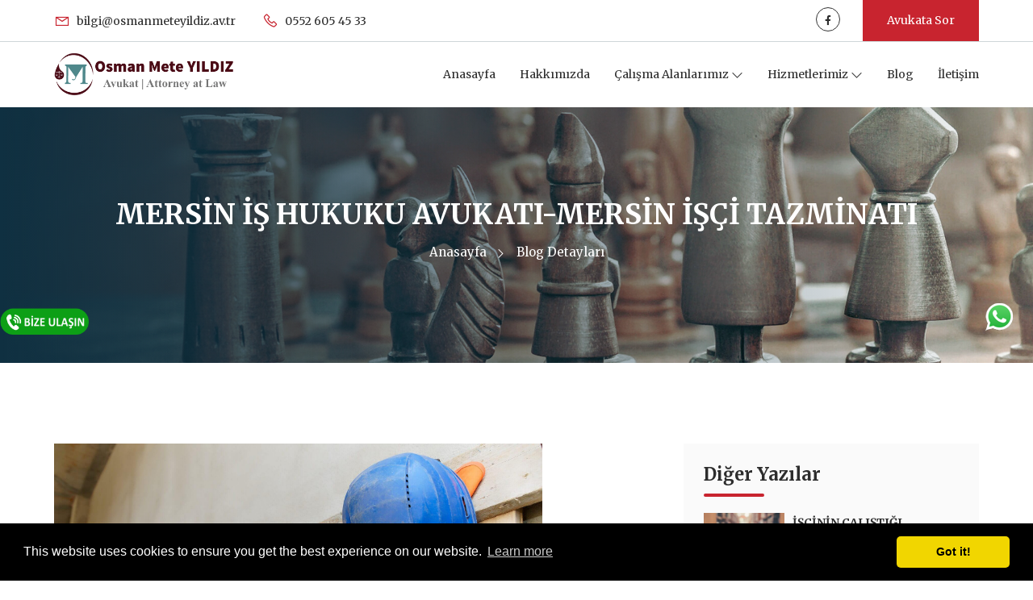

--- FILE ---
content_type: text/html; charset=UTF-8
request_url: https://osmanmeteyildiz.av.tr/MERSIN-IS-HUKUKU-AVUKATI-MERSIN-ISCI-TAZMINATI-134tt.html
body_size: 6399
content:
<!DOCTYPE html>
<html lang="tr-TR">

<head>
        <meta charset="UTF-8">
    <meta name="viewport" content="width=device-width, initial-scale=1.0">
    <meta name="description" content="MERSİN İŞ HUKUKU AVUKATI-MERSİN İŞÇİ TAZMİNATI - Avukat Osman Mete YILDIZ - 0552 605 45 33">
    <link rel="canonical" href="MERSIN-IS-HUKUKU-AVUKATI-MERSIN-ISCI-TAZMINATI-134tt.html" />
    <meta http-equiv="x-ua-compatible" content="ie=edge">
    <meta name="viewport" content="width=device-width,initial-scale=1">
    <meta name="yandex-verification" content="8970efab5421680d">

    <link rel="stylesheet" href="assets/css/bootstrap.min.css">

    <link rel="stylesheet" href="assets/css/animate.min.css">

    <link rel="stylesheet" href="assets/css/meanmenu.min.css">

    <link rel="stylesheet" href="assets/css/line-awesome.min.css">

    <link rel="stylesheet" href="assets/css/magnific-popup.css">

    <link rel="stylesheet" href="assets/css/owl.carousel.min.css">

    <link rel="stylesheet" href="assets/css/owl.theme.default.min.css">

    <link rel="stylesheet" href="assets/css/odometer.css">

    <link rel="stylesheet" href="assets/css/style.css">

    <link rel="stylesheet" href="assets/css/responsive.css">

    <link rel="stylesheet" href="assets/css/theme-dark.css">

    <link rel="icon" type="image/png" href="assets/img/favicon.png">

    <title>MERSİN İŞ HUKUKU AVUKATI-MERSİN İŞÇİ TAZMİNATI - Avukat Osman Mete YILDIZ</title>
    <style>
    .mobile-contact {
        width: 100%;
        display: none;
        margin: 0;
        padding: 0;
        list-style: none;
        text-align: center;
        position: fixed;
        left: 0;
        bottom: 0;
        z-index: 0
    }

    .mobile-contact>li {
        width: 33.3%;
        display: inline-block;
        vertical-align: top;
        background-color: #00c7ca
    }

    .mobile-contact>li.whatsapp {
        background-color: #27bc80
    }

    .mobile-contact>li.instagram {
        background-color: #f85f89
    }

    .mobile-contact>li.map {
        background-color: #4285f4
    }

    .mobile-contact>li>a {
        display: block;
        color: #fff;
        font-size: 13px;
        font-weight: 600;
        line-height: 40px;
        cursor: pointer
    }

    .social-media {
        overflow: hidden;
        margin: 0;
        padding: 0;
        list-style: none;
        text-align: center
    }

    .social-media>li>a {
        color: #3a5ba0
    }

    .social-media>li>a>i {
        width: auto;
        height: auto;
        float: none;
        margin: 0;
        font-size: 13px;
        line-height: 24px
    }

    @media(max-width:991.98px) {

        .mobile-contact,
        .header .button-collapse {
            display: inline-block
        }
    }
    </style>

</head>

<body>

    <header class="header-area">

    <script>
    function checkWidth() {
        var width = window.innerWidth;
        if (width > 913) {
            document.body.classList.add("active");
        } else {
            document.body.classList.remove("active");
        }
    }

    window.onload = checkWidth;
    window.onresize = checkWidth;
    </script>
    <div class="top-header">
        <div class="container">
            <div class="row align-items-center justify-content-center">
                <div class="col-lg-6 col-sm-6">
                    <ul class="left-info">
                        <li>
                            <a href="mailto:bilgi@osmanmeteyildiz.av.tr" alt="Mersin Baro Avukatı - Mail Adresi"
                                title="Mersin Baro Avukatı - Mail Adresi">
                                <i class="las la-envelope"></i>
                                <span class="">bilgi@osmanmeteyildiz.av.tr</span>
                            </a>
                        </li>
                        <li>
                            <a href="tel:+905526054533" alt="Mersin Baro Avukatı - Telefon Numarası"
                                title="Mersin Baro Avukatı - Telefon Numarası">
                                <i class="las la-phone"></i>
                                0552 605 45 33
                            </a>
                        </li>
                    </ul>
                </div>
                <div class="col-lg-6 col-sm-6">
                    <ul class="right-info">
                        <li>
                            <a href="https://www.facebook.com/av.osmanmeteyildiz/" alt="Mersin Baro Avukatı - Facebook"
                                title="Mersin Baro Avukatı - Facebook" target="_blank">
                                <i class="lab la-facebook-f"></i>
                            </a>
                        </li>
                        <li class="heder-btn">
                            <a href="iletisim.html" alt="Mersin Baro Avukatı - İletişim"
                                title="Mersin Baro Avukatı - İletişim">Avukata Sor</a>
                        </li>
                    </ul>
                </div>
            </div>
        </div>
    </div>

    <div class="navbar-area">
        <div class="atorn-responsive-nav">
            <div class="container">
                <div class="atorn-responsive-menu">
                    <div class="logo">
                        <a href="index.html">
                            <img src="assets/img/logo.png" class="logo1 headerlogo" alt="Mersin Baro Avukatı - Logo"
                                title="Mersin Baro Avukatı - Logo">
                        </a>
                    </div>
                </div>
            </div>
        </div>
        <div class="atorn-nav">
            <div class="container">
                <nav class="navbar navbar-expand-md navbar-light">
                    <a class="navbar-brand navbar-ozel" href="index.html">
                        <img src="assets/img/logo.png" class="logo1 headerlogo" alt="Mersin Baro Avukatı - Logo"
                            title="Mersin Baro Avukatı - Logo">
                    </a>
                    <div class="collapse navbar-collapse mean-menu">
                        <ul class="navbar-nav ms-auto">
                            <li class="nav-item">
                                <a href="index.html" alt="Mersin Baro Avukatı - Anasayfa"
                                    title="Mersin Baro Avukatı - Anasayfa" class="nav-link ">
                                    Anasayfa <i class=""></i>
                                </a>
                            </li>
                            <li class="nav-item">
                                <a href="hakkimizda.html" alt="Mersin Baro Avukatı - Hakkımızda"
                                    title="Mersin Baro Avukatı - Hakkımızda" class="nav-link">
                                    Hakkımızda
                                </a>
                            </li>

                            <li class="nav-item ">
                                <a href="#" alt="Mersin Baro Avukatı - Çalışma Alanlarımız"
                                    title="Mersin Baro Avukatı - Çalışma Alanlarımız" class="nav-link ">
                                    Çalışma Alanlarımız <i class="las la-angle-down"></i>
                                </a>
                                <ul class=" dropdown-menu ustyer">
                                    <div class="row">
                                        <div class="col-lg-4">
                                            <li class="nav-item"><a href="is-hukuku.html" alt="Mersin İş Hukuku Avukatı"
                                                    title="Mersin İş Hukuku Avukatı">İş Hukuku</a></li>
                                            <li class="nav-item"><a href="borclar-hukuku.html"
                                                    alt="Mersin Borçlar Hukuku Avukatı"
                                                    title="Mersin Borçlar Hukuku Avukatı">Borçlar Hukuku</a></li>
                                            <li class="nav-item"><a href="bosanma-hukuku.html"
                                                    alt="Mersin Boşanma Avukatı" title="Mersin Boşanma Avukatı">Boşanma
                                                    ve Aile Hukuku</a></li>
                                            <li class="nav-item"><a href="gayrimenkul-hukuku.html"
                                                    alt="GAYRİMENKUL & İnşaat Hukuku Avukatı"
                                                    title="GAYRİMENKUL & İnşaat Hukuku Avukatı">Gayrimenkul & İnşaat
                                                    Hukuku</a></li>
                                            <li class="nav-item"><a href="icra-iflas-hukuku.html"
                                                    alt="Mersin İcra Avukatı" title="Mersin İcra Avukatı">İcra & İflas
                                                    Hukuku</a></li>
                                            <li class="nav-item"><a href="miras-hukuku.html" alt="Miras Hukuku"
                                                    title="Miras Hukuku">Miras Hukuku</a></li>
                                        </div>
                                        <div class="col-lg-4">
                                            <li class="nav-item"><a href="ticaret-hukuku.html"
                                                    alt="Mersin Ticaret Hukuku Avukatı"
                                                    title="Mersin Ticaret Hukuku Avukatı">Ticaret Hukuku</a></li>
                                            <li class="nav-item"><a href="tuketici-hukuku.html"
                                                    alt="Mersin Tüketici Mahkemesi Avukatı"
                                                    title="Mersin Tüketici Mahkemesi Avukatı">Tüketici Hukuku</a></li>
                                            <li class="nav-item"><a href="ceza-hukuku.html" alt="Mersin Ceza Avukatı"
                                                    title="Mersin Ceza Avukatı">Ceza Hukuku</a></li>
                                            <li class="nav-item"><a href="vergi-hukuku.html" alt="Mersin Vergi Avukatı"
                                                    title="Mersin Vergi Avukatı">Vergi Hukuku</a></li>
                                            <li class="nav-item"><a href="kara-tasima-hukuku.html"
                                                    alt="Mersin Taşıma Hukuku Avukatı"
                                                    title="Mersin Taşıma Hukuku Avukatı">Kara Taşıma Hukuku</a></li>
                                        </div>
                                        <div class="col-lg-4">
                                            <li class="nav-item"><a href="idare-hukuku.html" alt="Mersin İdare Avukatı"
                                                    title="Mersin İdare Avukatı">İdare Hukuku</a></li>
                                            <li class="nav-item"><a href="vatandaslik-hukuku.html"
                                                    title="Mersin Yabancılar ve Vatandaşlık Avukatı"
                                                    alt="Mersin Yabancılar ve Vatandaşlık Avukatı">Yabancılar ve
                                                    Vatandaşlık Hukuku</a></li>
                                            <li class="nav-item"><a href="sigorta-hukuku.html"
                                                    alt="Mersin Sigorta Avukatı" title="Mersin Sigorta Avukatı">Sigorta
                                                    Hukuku</a></li>
                                            <li class="nav-item"><a href="tazminat-hukuku.html"
                                                    alt="Mersin Tazminat Avukatı"
                                                    title="Mersin Tazminat Avukatı">Tazminat Hukuku</a></li>
                                            <li class="nav-item"><a href="kira-hukuku.html"
                                                    alt="Mersin Kira Sözleşme Avukatı"
                                                    title="Mersin Kira Sözleşme Avukatı">Kira Hukuku</a></li>
                                        </div>

                                    </div>



                                </ul>
                            </li>
                            <li class="nav-item">
                                <a href="#" alt="Mersin Baro Avukatı - Hizmetlerimiz"
                                    title="Mersin Baro Avukatı - Hizmetlerimiz" class="nav-link">
                                    Hizmetlerimiz <i class="las la-angle-down"></i>
                                </a>
                                <ul class="dropdown-menu">
                                    <li class="nav-item">
                                        <a href="avukatlik.html" alt="Mersin Baro Avukatı - Avukatlık Hizmetlerimiz"
                                            title="Mersin Baro Avukatı - Avukatlık Hizmetlerimiz"
                                            class="nav-link">Avukatlık Hizmetlerimiz</a>
                                    </li>
                                    <li class="nav-item">
                                        <a href="danismanlik.html" alt="Mersin Baro Avukatı - Danışmanlık Hizmetlerimiz"
                                            title="Mersin Baro Avukatı - Danışmanlık Hizmetlerimiz"
                                            class="nav-link">Danışmanlık Hizmetlerimiz</a>
                                    </li>
                                    <li class="nav-item">
                                        <a href="arabuluculuk.html"
                                            alt="Mersin Baro Avukatı - Arabuluculuk Hizmetlerimiz"
                                            title="Mersin Baro Avukatı - Arabuluculuk Hizmetlerimiz"
                                            class="nav-link">Arabuluculuk Hizmetlerimiz</a>
                                    </li>
                                </ul>
                            </li>




                            <li class="nav-item">
                                <a href="blog.html" alt="Mersin Baro Avukatı - Blog Yazılarımız"
                                    title="Mersin Baro Avukatı - Blog Yazılarımız" class="nav-link">
                                    Blog <i class=""></i>
                                </a>
                            </li>
                            <li class="nav-item">
                                <a href="iletisim.html" alt="Mersin Baro Avukatı - İletişim"
                                    title="Mersin Baro Avukatı - İletişim" class="nav-link">İletişim</a>
                            </li>
                        </ul>
                    </div>
                </nav>
            </div>
        </div>
    </div>

</header>



<div style="width:300px;position:fixed;top:375px;left:0;z-index:99999;font-size:12px"><a href="tel:+905526054533"><img
            style="width:110px" src="whatsapp1.png" alt="Mersin Avukat Whatsapp" title="Mersin Avukat Whatsapp"></a>
</div>
<div style="width:60px;position:fixed;top:375px;right:0;z-index:99999;font-size:12px"><a
        href="https://api.whatsapp.com/send?phone=905526054533"><img style="width:37px" src="whatsapp2.png"
            alt="Mersin Avukat Whatsapp" title="Mersin Avukat Whatsapp"></a></div>


    <div class="page-banner bg-1" alt="MERSİN İŞ HUKUKU AVUKATI-MERSİN İŞÇİ TAZMİNATI"
                                title="MERSİN İŞ HUKUKU AVUKATI-MERSİN İŞÇİ TAZMİNATI">
        <div class="d-table">
            <div class="d-table-cell">
                <div class="container">
                    <div class="page-content">
                        <h2>MERSİN İŞ HUKUKU AVUKATI-MERSİN İŞÇİ TAZMİNATI</h2>
                        <ul>
                            <li><a href="index.html"  alt="Mersin Baro Avukatı - Anasayfa" title="Mersin Baro Avukatı - Anasayfa" >Anasayfa <i class="las la-angle-right"></i></a></li>
                            <li>Blog Detayları</li>
                        </ul>
                    </div>
                </div>
            </div>
        </div>
    </div>


    <div class="services-details-area ptb-100">
        <div class="container">
            <div class="row justify-content-center">
                <div class="col-lg-8 col-md-7 col-sm-12">
                    <div class="services-details">
                        <div class="img">
                            <img src="../images/blog/18_11512935_hard-hats-5028084_1920.jpg" alt="MERSİN İŞ HUKUKU AVUKATI-MERSİN İŞÇİ TAZMİNATI"
                                title="MERSİN İŞ HUKUKU AVUKATI-MERSİN İŞÇİ TAZMİNATI">
                        </div>
                        <div class="services-details-content">
                            <h3>MERSİN İŞ HUKUKU AVUKATI-MERSİN İŞÇİ TAZMİNATI</h3>
                            <h3><strong>MERSİN İŞ&Ccedil;İ AVUKATI &ndash; MERSİN İŞ DAVASI AVUKATI</strong></h3>

<p>N&uuml;fusun, sanayinin ve ticaretin artması sonucunda Mersin&rsquo;de iş&ccedil;i işveren uyuşmazlıkları da artmıştır. İş&ccedil;iler de işten &ccedil;ıkarmaların ve baskı yapılarak istifa dilek&ccedil;esi alınmasının artması nedeni ile Mersin en iyi iş mahkemesi avukatı, <strong>Mersin İş Davası Avukatı</strong>, <strong>Mersin İş&ccedil;i Avukatı</strong> arayışına girmektedir. İş Mahkemesi Avukatı, iş&ccedil;i ve işveren arasında iş mahkemesinde g&ouml;r&uuml;len davalarda iş&ccedil;i veya işvereni savunan avukattır.</p>

<p><strong>Mersin İş Hukuku Avukatı</strong> ekibimiz, kıdem tazminatı davası, ihbar tazminatı davası, işe iade davası, mobing davası konularında en iyi şekilde hizmet vermektedir.</p>

<p>Mersin iş hukuku avukatı olarak iş hukuku davaları ile ilgili profesyonel kadromuz ile hizmet vermekteyiz.</p>

<p>İşten &ccedil;ıkarılan iş&ccedil;iler genellikle internetten arama yaparken <strong>Mersin İş&ccedil;i Avukatı Tavsiye</strong>, Mersin İş Mahkemesi Avukatı Arıyorum, Mersin İş Davası Avukat gibi aramalar yapmaktadır. İş&ccedil;i Mahkemesi Avukatı arayan kişiler G&uuml;venilir Avukat, En İyi Avukat gibi aramalar da yapmaktadır.</p>

<p><strong>Mersin İş Davası Avukatı</strong>, <strong>Mersin İş Mahkemesi Avukatı</strong> olarak işverenlere danışmanlık verilmesi, işverenlere danışmanlık veren avukat, <strong>aylık avukat danışma</strong> gibi hizmetler de vermekteyiz. <strong>Mersin Aylık Avukat Danışma &Uuml;creti</strong> i&ccedil;in hukuk b&uuml;romuzla iletişime ge&ccedil;ebilirsiniz.</p>

<p>İş mahkemelerinde g&ouml;r&uuml;len davalarda hak kaybı yaşamamak i&ccedil;in iş hukukunda uzman avukat ile &ccedil;alışmakta fayda vardır.</p>

<p>İş davası masrafları ne kadar, iş&ccedil;i mahkemesi avukat &uuml;creti, iş davası &uuml;creti ne kadar sorularının yanıtı i&ccedil;in Mersin İş&ccedil;i Avukatı olarak İş Mahkemesi Avukatına başvurabilirsiniz.</p>

<p>Toplu olarak işten &ccedil;ıkarılan iş&ccedil;iler, işten kovuldum nasıl tazminat alırım sorularının yanıtı i&ccedil;in bize ulaşın.</p>

<h3><strong>Mersin Belediye İş&ccedil;i Davaları</strong></h3>

<p>Mersin B&uuml;y&uuml;kşehir Belediyesi tarafından işten &ccedil;ıkarılan iş&ccedil;ilere, iş davası a&ccedil;ılması, işe iade davası hususunda en iyi şekilde hizmet vermekteyiz. Mersin B&uuml;y&uuml;kşehir Belediyesinden &ccedil;ıkarılacak iş&ccedil;iler, en iyi şekilde iş hukuku hizmeti vermekteyiz.</p>

<h3><strong>MERSİN İŞ MAHKEMESİ AVUKATI</strong></h3>

<p>Mersin İş&ccedil;i Avukatı olarak m&uuml;vekkillerimize, kıdem tazminatı davası, ihbar tazminatı davası, işe iade davası, iş&ccedil;i arabuluculuk, iş arabuluculuk başvurma, iş&ccedil;i tazminatı hesaplama, mersin iş avukatı, mersin işten &ccedil;ıkarma konularında en iyi şekilde avukatlık ve danışmanlık hizmeti vermekteyiz.</p>
                        </div>
                    </div>
                </div>
                <div class="col-lg-4 col-md-5 col-sm-12">
                    <div class="side-bar">
                        <div class="side-bar-box recent-post">
                            <h3 class="title">Diğer Yazılar</h3>
                                                        <div class="single-recent-post">
                                <div class="recent-post-img">
                                    <a href="ISCININ-CALISTIGI-ISYERININ-DEVREDILMESI-183tt.html"
                                        title="İŞÇİNİN ÇALIŞTIĞI İŞYERİNİN DEVREDİLMESİ" alt="İŞÇİNİN ÇALIŞTIĞI İŞYERİNİN DEVREDİLMESİ">
                                        <img src="../images/blog/21_08478563_isim değiştirme.jpg"
                                            title="İŞÇİNİN ÇALIŞTIĞI İŞYERİNİN DEVREDİLMESİ" alt="İŞÇİNİN ÇALIŞTIĞI İŞYERİNİN DEVREDİLMESİ"></a>
                                </div>
                                <div class="recent-post-content">
                                    <h3>
                                        <a href="ISCININ-CALISTIGI-ISYERININ-DEVREDILMESI-183tt.html"
                                            title="İŞÇİNİN ÇALIŞTIĞI İŞYERİNİN DEVREDİLMESİ"
                                            alt="İŞÇİNİN ÇALIŞTIĞI İŞYERİNİN DEVREDİLMESİ">İŞÇİNİN ÇALIŞTIĞI İŞYERİNİN DEVREDİLMESİ </a>
                                    </h3>
                                </div>
                            </div>
                                                        <div class="single-recent-post">
                                <div class="recent-post-img">
                                    <a href="HAKARET-DAVASI-NASIL-ACILIR--231tt.html"
                                        title="HAKARET DAVASI NASIL AÇILIR?" alt="HAKARET DAVASI NASIL AÇILIR?">
                                        <img src="../images/blog/25_07707289_hakaret-davasi-nasil-acilir.jpg"
                                            title="HAKARET DAVASI NASIL AÇILIR?" alt="HAKARET DAVASI NASIL AÇILIR?"></a>
                                </div>
                                <div class="recent-post-content">
                                    <h3>
                                        <a href="HAKARET-DAVASI-NASIL-ACILIR--231tt.html"
                                            title="HAKARET DAVASI NASIL AÇILIR?"
                                            alt="HAKARET DAVASI NASIL AÇILIR?">HAKARET DAVASI NASIL AÇILIR? </a>
                                    </h3>
                                </div>
                            </div>
                                                        <div class="single-recent-post">
                                <div class="recent-post-img">
                                    <a href="KORONAVIRUS-NEDENIYLE-UCRETSIZ-IZINE-CIKARILAN-ISCININ-HAKLARI-78tt.html"
                                        title="KORONAVİRÜS NEDENİYLE ÜCRETSİZ İZİNE ÇIKARILAN İŞÇİNİN HAKLARI" alt="KORONAVİRÜS NEDENİYLE ÜCRETSİZ İZİNE ÇIKARILAN İŞÇİNİN HAKLARI">
                                        <img src="../images/blog/17_03885410_tool-belt-739152_1920.jpg"
                                            title="KORONAVİRÜS NEDENİYLE ÜCRETSİZ İZİNE ÇIKARILAN İŞÇİNİN HAKLARI" alt="KORONAVİRÜS NEDENİYLE ÜCRETSİZ İZİNE ÇIKARILAN İŞÇİNİN HAKLARI"></a>
                                </div>
                                <div class="recent-post-content">
                                    <h3>
                                        <a href="KORONAVIRUS-NEDENIYLE-UCRETSIZ-IZINE-CIKARILAN-ISCININ-HAKLARI-78tt.html"
                                            title="KORONAVİRÜS NEDENİYLE ÜCRETSİZ İZİNE ÇIKARILAN İŞÇİNİN HAKLARI"
                                            alt="KORONAVİRÜS NEDENİYLE ÜCRETSİZ İZİNE ÇIKARILAN İŞÇİNİN HAKLARI">KORONAVİRÜS NEDENİYLE ÜCRETSİZ İZİNE ÇIKARILAN İŞÇİNİN HAKLARI </a>
                                    </h3>
                                </div>
                            </div>
                                                        <div class="single-recent-post">
                                <div class="recent-post-img">
                                    <a href="BIRINCI-HACIZ-IHBARNAMESINE-ITIRAZ-192tt.html"
                                        title="BİRİNCİ HACİZ İHBARNAMESİNE İTİRAZ" alt="BİRİNCİ HACİZ İHBARNAMESİNE İTİRAZ">
                                        <img src="../images/blog/03_02454385_haciz ihbar.jpg"
                                            title="BİRİNCİ HACİZ İHBARNAMESİNE İTİRAZ" alt="BİRİNCİ HACİZ İHBARNAMESİNE İTİRAZ"></a>
                                </div>
                                <div class="recent-post-content">
                                    <h3>
                                        <a href="BIRINCI-HACIZ-IHBARNAMESINE-ITIRAZ-192tt.html"
                                            title="BİRİNCİ HACİZ İHBARNAMESİNE İTİRAZ"
                                            alt="BİRİNCİ HACİZ İHBARNAMESİNE İTİRAZ">BİRİNCİ HACİZ İHBARNAMESİNE İTİRAZ </a>
                                    </h3>
                                </div>
                            </div>
                                                        <div class="single-recent-post">
                                <div class="recent-post-img">
                                    <a href="MERSIN-IS-HUKUKU-AVUKATI-MERSIN-ISCI-TAZMINATI-134tt.html"
                                        title="MERSİN İŞ HUKUKU AVUKATI-MERSİN İŞÇİ TAZMİNATI" alt="MERSİN İŞ HUKUKU AVUKATI-MERSİN İŞÇİ TAZMİNATI">
                                        <img src="../images/blog/18_11512935_hard-hats-5028084_1920.jpg"
                                            title="MERSİN İŞ HUKUKU AVUKATI-MERSİN İŞÇİ TAZMİNATI" alt="MERSİN İŞ HUKUKU AVUKATI-MERSİN İŞÇİ TAZMİNATI"></a>
                                </div>
                                <div class="recent-post-content">
                                    <h3>
                                        <a href="MERSIN-IS-HUKUKU-AVUKATI-MERSIN-ISCI-TAZMINATI-134tt.html"
                                            title="MERSİN İŞ HUKUKU AVUKATI-MERSİN İŞÇİ TAZMİNATI"
                                            alt="MERSİN İŞ HUKUKU AVUKATI-MERSİN İŞÇİ TAZMİNATI">MERSİN İŞ HUKUKU AVUKATI-MERSİN İŞÇİ TAZMİNATI </a>
                                    </h3>
                                </div>
                            </div>
                            
                        </div>

                    </div>
                </div>
            </div>
        </div>
    </div>


    <ul style="z-index: 9999999999;" class=mobile-contact>
    <li style="width: 32.5%;" class=instagram><a href="tel:+905526054533" title="Telefon" alt="Telefon">TELEFON</a></li>
    <li style="width: 32.5%;" class=whatsapp><a href="https://api.whatsapp.com/send?phone=905526054533&amp;text=Merhaba"
            title="Whatsapp" alt="Whatsapp">WHATSAPP</a></li>
    <li style="width: 32.5%;" class=map><a href="https://maps.app.goo.gl/btCzwZXGwWwRXyNE6" title="Yol Tarifi"
            alt="Yol Tarifi">YOL TARİFİ</a>
    </li>
</ul>


<footer class="footer-area pt-100 pb-70">
    <div class="container">
        <div class="row justify-content-center">
            <div class="col-lg-4 col-sm-6">
                <div class="footer-widget">
                    <div class="logo">
                        <img src="assets/img/logo-footer.png" style="height: 128px;" title="Logo - Mersin Baro Avukatı "
                            alt="Logo - Mersin Baro Avukatı ">
                    </div>
                    <p>
                        Hukuk büromuz Mersin ve İzmir başta olmak üzere Türkiye’nin her ilinde hizmet vermektedir.
                        Çağdaş avukatlık zihniyeti ile hızlı ve eksiksiz hukuki yardım sağlamaktadır.

                    </p>
                    <ul class="footer-socials">
                        <li>
                            <a href="https://www.facebook.com/profile.php?id=100006456003358" alt="Facebok - Mersin Baro Avukatı" title="Facebook - Mersin Baro Avukatı" target="_blank">
                                <i class="lab la-facebook-f"></i>
                            </a>
                        </li>
                    </ul>
                </div>
            </div>
            <div class="col-lg-2 col-sm-6">
                <div class="footer-widget">
                    <h3>Sayfalar</h3>
                    <ul class="footer-text">
                        <li>
                            <a href="index.html"  alt="Anasayfa - Mersin Baro Avukatı" title="Anasayfa - Mersin Baro Avukatı" >
                                <i class="las la-star"></i>
                                Anasayfa
                            </a>
                        </li>
                        <li>
                            <a href="hakkimizda.html"  alt="Hakkımızda - Mersin Baro Avukatı" title="Hakkımızda - Mersin Baro Avukatı" >
                                <i class="las la-star"></i>
                                Hakkımızda
                            </a>
                        </li>
                        <li>
                            <a href="hizmetlerimiz.html"  alt="Hizmetlerimiz - Mersin Baro Avukatı" title="Hizmetlerimiz - Mersin Baro Avukatı" >
                                <i class="las la-star"></i>
                                Hizmetlerimiz
                            </a>
                        </li>
                        <li>
                            <a href="calisma-alanlarimiz.html"  alt="Çalışma Alanlarımız - Mersin Baro Avukatı" title="Çalışma Alanlarımız - Mersin Baro Avukatı" >
                                <i class="las la-star"></i>
                                Çalışma Alanlarımız
                            </a>
                        </li>
                        <li>
                            <a href="blog.html"  alt="Blog Yazılarımız - Mersin Baro Avukatı" title="Blog Yazılarımız - Mersin Baro Avukatı" >
                                <i class="las la-star"></i>
                                Blog Yazılarımız
                            </a>
                        </li>
                        <li>
                            <a href="iletisim.html" alt="İletişim - Mersin Baro Avukatı" title="İletişim - Mersin Baro Avukatı" >
                                <i class="las la-star"></i>
                                İletişim
                            </a>
                        </li>
                    </ul>
                </div>
            </div>
            <div class="col-lg-3 col-sm-6">
                <div class="footer-widget pl-50">
                    <h3>Çalışma Saatlerimiz</h3>
                    <ul class="footer-text">
                        <li>
                            <h6 style="color: white;">
                                <u> <b>Hafta İçi:</b> 08:30 - 18:00</u>
                            </h6>
                        </li>
                        <br>
                        <li>
                            <h6 style="color: white;">
                                <u> <b>Hafta Sonu:</b> 10:00 - 15:00</u>
                            </h6>
                        </li>
                    </ul>
                </div>
            </div>
            <div class="col-lg-3 col-sm-6">
                <div class="footer-widget">
                    <h3>İletişim Bilgilerimiz</h3>
                    <ul class="info-list">
                        <li>
                            <i class="las la-phone"></i>
                            <a href="tel:+905526054533" alt="Mersin Baro Avukatı - Telefon Numarası" title="Mersin Baro Avukatı - Telefon Numarası" >0552 605 45 33</a>
                        </li>
                        <li>
                            <i class="las la-envelope"></i>
                            <a href="mailto:bilgi@osmanmeteyildiz.av.tr" alt="Mersin Baro Avukatı - E Posta Adresi" title="Mersin Baro Avukatı - E Posta Adresi" >bilgi@osmanmeteyildiz.av.tr</a>
                        </li>
                        <li>
                            <i class="las la-map-marker-alt"></i>
                            Mahmudiye Mahallesi Bahçeler Caddesi Matiat İş Merkezi Kat:1 No:5 Akdeniz / Mersin

                        </li>
                    </ul>
                </div>
            </div>
        </div>
    </div>
</footer>


<div class="footer-bottom">
    <div class="container">
        <p>Tüm Hakları Osman Mete Yıldız Tarafından Saklıdır. ©2024</p>
    </div>
</div>


<div class="go-top">
    <i class="las la-hand-point-up"></i>
</div>

<script>
document.addEventListener('DOMContentLoaded', function() {
    var logoElements = document.querySelectorAll('.headerlogo');
    logoElements.forEach(function(logo) {
        logo.addEventListener('click', function() {
            window.location.href = 'index.html';
        });
    });
});
</script>
<script async src="https://pagead2.googlesyndication.com/pagead/js/adsbygoogle.js?client=ca-pub-9230572201510982"
     crossorigin="anonymous"></script>

	     <link rel="stylesheet" type="text/css" href="https://cdnjs.cloudflare.com/ajax/libs/cookieconsent2/3.0.3/cookieconsent.min.css" />
<script src="https://cdnjs.cloudflare.com/ajax/libs/cookieconsent2/3.0.3/cookieconsent.min.js"></script>
<script>
window.addEventListener("load", function(){
window.cookieconsent.initialise({
  "palette": {
    "popup": {
      "background": "#000"
    },
    "button": {
      "background": "#f1d600"
    }
  },
  "theme": "classic",
  "content": {
    "href": "https://osmanmeteyildiz.av.tr/hakkimizda.html"
  }
})});
</script>
    <script src="assets/js/jquery.min.js"></script>
    <script src="assets/js/bootstrap.bundle.min.js"></script>

    <script src="assets/js/meanmenu.min.js"></script>

    <script src="assets/js/jquery.magnific-popup.min.js"></script>

    <script src="assets/js/owl.carousel.min.js"></script>

    <script src="assets/js/odometer.min.js"></script>

    <script src="assets/js/jquery.appear.js"></script>

    <script src="assets/js/form-validator.min.js"></script>

    <script src="assets/js/contact-form-script.js"></script>

    <script src="assets/js/jquery.ajaxchimp.min.js"></script>

    <script src="assets/js/custom.js"></script>
</body>

<!-- Mirrored from templates.hibootstrap.com/atorn/default/blog-details.html by HTTrack Website Copier/3.x [XR&CO'2014], Tue, 21 May 2024 10:39:08 GMT -->

</html>

--- FILE ---
content_type: text/html; charset=utf-8
request_url: https://www.google.com/recaptcha/api2/aframe
body_size: 267
content:
<!DOCTYPE HTML><html><head><meta http-equiv="content-type" content="text/html; charset=UTF-8"></head><body><script nonce="hjDieYPEG9CZNXHlgoW-_w">/** Anti-fraud and anti-abuse applications only. See google.com/recaptcha */ try{var clients={'sodar':'https://pagead2.googlesyndication.com/pagead/sodar?'};window.addEventListener("message",function(a){try{if(a.source===window.parent){var b=JSON.parse(a.data);var c=clients[b['id']];if(c){var d=document.createElement('img');d.src=c+b['params']+'&rc='+(localStorage.getItem("rc::a")?sessionStorage.getItem("rc::b"):"");window.document.body.appendChild(d);sessionStorage.setItem("rc::e",parseInt(sessionStorage.getItem("rc::e")||0)+1);localStorage.setItem("rc::h",'1768554377395');}}}catch(b){}});window.parent.postMessage("_grecaptcha_ready", "*");}catch(b){}</script></body></html>

--- FILE ---
content_type: text/css
request_url: https://osmanmeteyildiz.av.tr/assets/css/style.css
body_size: 10648
content:
@import "https://fonts.googleapis.com/css2?family=Merriweather:ital,wght@0,400;0,700;0,900;1,300;1,400;1,700;1,900&amp;display=swap";body{font-family:merriweather,serif;font-size:14px;color:#6c6c6c}img{max-width:100%;height:auto}h1,h2,h3,h4,h5,h6{color:#2d2d2d;font-weight:600}a{-webkit-transition:all .5s;transition:all .5s;text-decoration:none}a:hover{text-decoration:none}button:focus{outline:0}p{margin-bottom:10px;line-height:1.8;color:#6c6c6c}p:last-child{margin-bottom:0}.ptb-100{padding-top:100px;padding-bottom:100px}.pt-100{padding-top:100px}.pb-100{padding-bottom:100px}.pb-100{padding-bottom:100px}.pb-70{padding-bottom:70px}.d-table{width:100%;height:100%}.d-table .d-table-cell{vertical-align:middle}.default-btn-one{background-color:#c8242f;color:#fff;padding:13px 25px;display:inline-block;border-radius:5px}.default-btn-one:hover{background-color:#0f3041;color:#fff}.default-btn-two{border:1px solid #fff;color:#fff;display:inline-block;padding:12px 25px;border-radius:5px}.default-btn-two:hover{background-color:#0f3041;border:1px solid #0f3041;color:#fff}.section-title{max-width:700px;margin:0 auto 60px}.section-title span{font-size:14px;padding-bottom:5px;margin-bottom:15px;display:inline-block;position:relative}.section-title span::before{content:'';position:absolute;background-color:#c8242f;height:1px;left:0;right:0;bottom:0}.section-title h2{font-size:40px;margin-bottom:20px;line-height:1.4}.section-title h2 span{color:#c8242f;font-size:45px;padding:0;margin:0}.section-title h2 span::before{display:none}.la-search{-webkit-transform:scaleX(-1);transform:scaleX(-1)}.gallery-area .section-title h2{margin-top:-9px}.header-area{position:absolute;left:0;top:0;z-index:1041;width:100%}.top-header{background:#fff;border-bottom:1px solid #cfd6d9}.top-header .left-info{list-style-type:none;margin:0;padding:0}.top-header .left-info li{display:inline-block;font-size:14px;margin-right:30px}.top-header .left-info li:last-child{margin-right:0}.top-header .left-info li a{color:#2d2d2d}.top-header .left-info li a i{margin-right:5px;font-size:20px;color:#c8242f;-webkit-transition:all .5s;transition:all .5s;position:relative;top:2px}.top-header .left-info li a:hover{color:#c8242f}.top-header .left-info li a:hover i{color:#2d2d2d}.top-header .right-info{list-style-type:none;margin-bottom:0;text-align:right;padding:0}.top-header .right-info li{display:inline-block;font-size:14px;margin-left:5px}.top-header .right-info li.mr-20{margin-right:20px}.top-header .right-info li:last-child{margin-right:0}.top-header .right-info li a{color:#2d2d2d}.top-header .right-info li a i{color:#2d2d2d;width:30px;height:30px;line-height:30px;text-align:center;border:1px solid #323232;border-radius:50%}.top-header .right-info li a:hover{color:#c8242f}.top-header .right-info li a:hover i{background:#c8242f;border:1px solid #c8242f;color:#fff}.top-header .right-info .heder-btn{background-color:#c8242f;padding:15px 30px;margin-left:25px}.top-header .right-info .heder-btn a{color:#fff}.top-header .right-info .heder-btn:hover{background-color:#0f3041}.top-header .right-info .heder-btn:hover a{color:#fff}.navbar-light .navbar-brand .logo2{display:none}.navbar-area{background-color:transparent;width:100%;height:auto;z-index:999}.navbar-area.is-sticky{position:fixed;top:0;left:0;width:100%;z-index:999;-webkit-box-shadow:0 2px 28px 0 rgba(0,0,0,.09);box-shadow:0 2px 28px 0 rgba(0,0,0,.09);background-color:#fff!important;-webkit-animation:500ms ease-in-out 0s normal none 1 running fadeInDown;animation:500ms ease-in-out 0s normal none 1 running fadeInDown;padding-top:5px;padding-bottom:5px}.navbar-area.navbar-color-white.is-sticky{background-color:#2d2d2d!important}.atorn-responsive-nav{display:none}.atorn-nav{background:#fff;padding:10px 0}.atorn-nav .navbar{position:inherit;padding-left:0;padding-right:0;padding-top:0;padding-bottom:0}.atorn-nav .navbar .navbar-brand{font-size:inherit;line-height:1;padding-top:0;padding-bottom:0;padding-left:0;padding-right:0}.atorn-nav .navbar ul{padding-left:0;list-style-type:none;margin-bottom:0}.atorn-nav .navbar .navbar-nav.ml-50{margin-left:50px}.atorn-nav .navbar .navbar-nav .nav-item{position:relative;margin-left:15px;margin-right:15px}.atorn-nav .navbar .navbar-nav .nav-item a{color:#2d2d2d;font-size:14px;font-weight:500;padding-left:0;padding-right:0;padding-top:20px;padding-bottom:20px}.atorn-nav .navbar .navbar-nav .nav-item a i{font-size:15px;line-height:0;position:relative;top:1px}.atorn-nav .navbar .navbar-nav .nav-item a:hover,.atorn-nav .navbar .navbar-nav .nav-item a:focus,.atorn-nav .navbar .navbar-nav .nav-item a.active{color:#c8242f}.atorn-nav .navbar .navbar-nav .nav-item:last-child{margin-right:0}.atorn-nav .navbar .navbar-nav .nav-item:first-child{margin-left:0}.atorn-nav .navbar .navbar-nav .nav-item:hover a,.atorn-nav .navbar .navbar-nav .nav-item.active a{color:#c8242f}.atorn-nav .navbar .navbar-nav .nav-item .dropdown-menu{border:none;z-index:99;opacity:0;display:block;border-radius:0;padding:10px 0;margin-top:15px;position:absolute;visibility:hidden;background:#fff;-webkit-transition:all .2s ease-in-out;transition:all .2s ease-in-out;-webkit-box-shadow:0 0 15px 0 rgba(0,0,0,.1);box-shadow:0 0 15px 0 rgba(0,0,0,.1)}.atorn-nav .navbar .navbar-nav .nav-item .dropdown-menu li{margin:0}.atorn-nav .navbar .navbar-nav .nav-item .dropdown-menu li a{padding:6px 20px;position:relative;display:block;color:#2d2d2d;font-size:14px}.atorn-nav .navbar .navbar-nav .nav-item .dropdown-menu li a i{margin:0;position:absolute;top:50%;font-size:15px;-webkit-transform:translateY(-50%);transform:translateY(-50%);right:15px}.atorn-nav .navbar .navbar-nav .nav-item .dropdown-menu li a:hover,.atorn-nav .navbar .navbar-nav .nav-item .dropdown-menu li a:focus,.atorn-nav .navbar .navbar-nav .nav-item .dropdown-menu li a.active{color:#c8242f}.atorn-nav .navbar .navbar-nav .nav-item .dropdown-menu li .dropdown-menu{top:0;opacity:0;left:100%;margin-top:15px;visibility:hidden}.atorn-nav .navbar .navbar-nav .nav-item .dropdown-menu li .dropdown-menu li a{color:#2d2d2d}.atorn-nav .navbar .navbar-nav .nav-item .dropdown-menu li .dropdown-menu li a:hover,.atorn-nav .navbar .navbar-nav .nav-item .dropdown-menu li .dropdown-menu li a:focus,.atorn-nav .navbar .navbar-nav .nav-item .dropdown-menu li .dropdown-menu li a.active{color:#c8242f}.atorn-nav .navbar .navbar-nav .nav-item .dropdown-menu li .dropdown-menu li .dropdown-menu{top:0;opacity:0;left:250px;visibility:hidden}.atorn-nav .navbar .navbar-nav .nav-item .dropdown-menu li .dropdown-menu li .dropdown-menu li a{color:#2d2d2d}.atorn-nav .navbar .navbar-nav .nav-item .dropdown-menu li .dropdown-menu li .dropdown-menu li a:hover,.atorn-nav .navbar .navbar-nav .nav-item .dropdown-menu li .dropdown-menu li .dropdown-menu li a:focus,.atorn-nav .navbar .navbar-nav .nav-item .dropdown-menu li .dropdown-menu li .dropdown-menu li a.active{color:#c8242f}.atorn-nav .navbar .navbar-nav .nav-item .dropdown-menu li .dropdown-menu li .dropdown-menu li .dropdown-menu{top:0;opacity:0;left:100%;visibility:hidden}.atorn-nav .navbar .navbar-nav .nav-item .dropdown-menu li .dropdown-menu li .dropdown-menu li .dropdown-menu li a{color:#2d2d2d}.atorn-nav .navbar .navbar-nav .nav-item .dropdown-menu li .dropdown-menu li .dropdown-menu li .dropdown-menu li a:hover,.atorn-nav .navbar .navbar-nav .nav-item .dropdown-menu li .dropdown-menu li .dropdown-menu li .dropdown-menu li a:focus,.atorn-nav .navbar .navbar-nav .nav-item .dropdown-menu li .dropdown-menu li .dropdown-menu li .dropdown-menu li a.active{color:#c8242f}.atorn-nav .navbar .navbar-nav .nav-item .dropdown-menu li .dropdown-menu li .dropdown-menu li .dropdown-menu li .dropdown-menu{top:0;opacity:0;left:250px;visibility:hidden}.atorn-nav .navbar .navbar-nav .nav-item .dropdown-menu li .dropdown-menu li .dropdown-menu li .dropdown-menu li .dropdown-menu li a{color:#2d2d2d}.atorn-nav .navbar .navbar-nav .nav-item .dropdown-menu li .dropdown-menu li .dropdown-menu li .dropdown-menu li .dropdown-menu li a:hover,.atorn-nav .navbar .navbar-nav .nav-item .dropdown-menu li .dropdown-menu li .dropdown-menu li .dropdown-menu li .dropdown-menu li a:focus,.atorn-nav .navbar .navbar-nav .nav-item .dropdown-menu li .dropdown-menu li .dropdown-menu li .dropdown-menu li .dropdown-menu li a.active{color:#c8242f}.atorn-nav .navbar .navbar-nav .nav-item .dropdown-menu li .dropdown-menu li .dropdown-menu li .dropdown-menu li .dropdown-menu li .dropdown-menu{top:0;opacity:0;left:100%;visibility:hidden}.atorn-nav .navbar .navbar-nav .nav-item .dropdown-menu li .dropdown-menu li .dropdown-menu li .dropdown-menu li .dropdown-menu li .dropdown-menu li a{color:#2d2d2d}.atorn-nav .navbar .navbar-nav .nav-item .dropdown-menu li .dropdown-menu li .dropdown-menu li .dropdown-menu li .dropdown-menu li .dropdown-menu li a:hover,.atorn-nav .navbar .navbar-nav .nav-item .dropdown-menu li .dropdown-menu li .dropdown-menu li .dropdown-menu li .dropdown-menu li .dropdown-menu li a:focus,.atorn-nav .navbar .navbar-nav .nav-item .dropdown-menu li .dropdown-menu li .dropdown-menu li .dropdown-menu li .dropdown-menu li .dropdown-menu li a.active{color:#c8242f}.atorn-nav .navbar .navbar-nav .nav-item .dropdown-menu li .dropdown-menu li .dropdown-menu li .dropdown-menu li .dropdown-menu li .dropdown-menu li .dropdown-menu{top:0;opacity:0;left:250px;visibility:hidden}.atorn-nav .navbar .navbar-nav .nav-item .dropdown-menu li .dropdown-menu li .dropdown-menu li .dropdown-menu li .dropdown-menu li .dropdown-menu li .dropdown-menu li a{color:#2d2d2d}.atorn-nav .navbar .navbar-nav .nav-item .dropdown-menu li .dropdown-menu li .dropdown-menu li .dropdown-menu li .dropdown-menu li .dropdown-menu li .dropdown-menu li a:hover,.atorn-nav .navbar .navbar-nav .nav-item .dropdown-menu li .dropdown-menu li .dropdown-menu li .dropdown-menu li .dropdown-menu li .dropdown-menu li .dropdown-menu li a:focus,.atorn-nav .navbar .navbar-nav .nav-item .dropdown-menu li .dropdown-menu li .dropdown-menu li .dropdown-menu li .dropdown-menu li .dropdown-menu li .dropdown-menu li a.active{color:#c8242f}.atorn-nav .navbar .navbar-nav .nav-item .dropdown-menu li .dropdown-menu li .dropdown-menu li .dropdown-menu li .dropdown-menu li .dropdown-menu li.active a{color:#c8242f}.atorn-nav .navbar .navbar-nav .nav-item .dropdown-menu li .dropdown-menu li .dropdown-menu li .dropdown-menu li .dropdown-menu li .dropdown-menu li:hover .dropdown-menu{opacity:1;visibility:visible}.atorn-nav .navbar .navbar-nav .nav-item .dropdown-menu li .dropdown-menu li .dropdown-menu li .dropdown-menu li .dropdown-menu li.active a{color:#c8242f}.atorn-nav .navbar .navbar-nav .nav-item .dropdown-menu li .dropdown-menu li .dropdown-menu li .dropdown-menu li .dropdown-menu li:hover .dropdown-menu{opacity:1;visibility:visible}.atorn-nav .navbar .navbar-nav .nav-item .dropdown-menu li .dropdown-menu li .dropdown-menu li .dropdown-menu li.active a{color:#c8242f}.atorn-nav .navbar .navbar-nav .nav-item .dropdown-menu li .dropdown-menu li .dropdown-menu li .dropdown-menu li:hover .dropdown-menu{opacity:1;visibility:visible}.atorn-nav .navbar .navbar-nav .nav-item .dropdown-menu li .dropdown-menu li .dropdown-menu li.active a{color:#c8242f}.atorn-nav .navbar .navbar-nav .nav-item .dropdown-menu li .dropdown-menu li .dropdown-menu li:hover .dropdown-menu{opacity:1;visibility:visible}.atorn-nav .navbar .navbar-nav .nav-item .dropdown-menu li .dropdown-menu li.active a{color:#c8242f}.atorn-nav .navbar .navbar-nav .nav-item .dropdown-menu li .dropdown-menu li:hover .dropdown-menu{opacity:1;visibility:visible}.atorn-nav .navbar .navbar-nav .nav-item .dropdown-menu li.active a{color:#c8242f}.atorn-nav .navbar .navbar-nav .nav-item .dropdown-menu li:hover .dropdown-menu{opacity:1;visibility:visible;margin-top:0}.atorn-nav .navbar .navbar-nav .nav-item:hover .dropdown-menu{opacity:1;visibility:visible;margin-top:0}.atorn-nav .navbar .others-option{background-color:#7d7d7d;border-radius:30px;padding:10px 18px 3px;margin-left:auto}.atorn-nav .navbar .others-option .option-item{margin-left:15px;padding-left:15px;position:relative}.atorn-nav .navbar .others-option .option-item::before{content:'';position:absolute;left:-2px;top:-4px;background-color:#fa6a45;height:25px;width:1.5px}.atorn-nav .navbar .others-option .option-item:first-child{margin-left:0;padding-left:0}.atorn-nav .navbar .others-option .option-item:first-child::before{display:none}.atorn-nav .navbar .others-option .side-menu-btn i{cursor:pointer;font-size:35px;position:relative;top:4px;line-height:0;-webkit-transition:all .5s;transition:all .5s;color:#fff}.atorn-nav .navbar .others-option .side-menu-btn i:hover{color:#fff}.atorn-nav .navbar .others-option .search-box i{cursor:pointer;font-size:22px;color:#fff;position:relative;top:-2px;line-height:1;-webkit-transition:all .5s;transition:all .5s}.atorn-nav .navbar .others-option .search-box i:hover{color:#fff}.atorn-nav .navbar .others-option .cart-btn a{display:inline-block;position:relative;font-size:25px;color:#fff;line-height:1;padding-right:10px}.atorn-nav .navbar .others-option .cart-btn a span{position:absolute;right:0;top:-3px;width:18px;height:18px;text-align:center;line-height:20px;border-radius:50%;background-color:#2d2d2d;font-size:14px;font-weight:600}@media only screen and (max-width:991px){.navbar-area{background-color:#fff;padding-top:15px;padding-bottom:15px}.navbar-area.is-sticky{padding-top:15px;padding-bottom:15px}.atorn-responsive-menu .logo .logo2{display:none}.atorn-responsive-nav{display:block}.atorn-responsive-nav .atorn-responsive-menu{position:relative}.atorn-responsive-nav .atorn-responsive-menu.mean-container .mean-nav{margin-top:65px}.atorn-responsive-nav .atorn-responsive-menu.mean-container .mean-nav ul{font-size:15px}.atorn-responsive-nav .atorn-responsive-menu.mean-container .mean-nav ul li a.active{color:#c8242f}.atorn-responsive-nav .atorn-responsive-menu.mean-container .mean-nav ul li li a{font-size:13px}.atorn-responsive-nav .atorn-responsive-menu.mean-container .navbar-nav{overflow-y:scroll;height:357px;-webkit-box-shadow:0 7px 13px 0 rgba(0,0,0,.1);box-shadow:0 7px 13px 0 rgba(0,0,0,.1)}.atorn-responsive-nav .mean-container a.meanmenu-reveal{color:#c8242f}.atorn-responsive-nav .mean-container a.meanmenu-reveal span{background:#c8242f}.atorn-responsive-nav .others-option{display:none!important;background-color:#c8242f;border-radius:30px;padding:10px 18px 3px}.atorn-responsive-nav .others-option .option-item{margin-left:15px;padding-left:15px;position:relative}.atorn-responsive-nav .others-option .option-item::before{content:'';position:absolute;left:-2px;top:-4px;background-color:#fa6a45;height:25px;width:1.5px}.atorn-responsive-nav .others-option .option-item:first-child{margin-left:0;padding-left:0}.atorn-responsive-nav .others-option .option-item:first-child::before{display:none}.atorn-responsive-nav .others-option .side-menu-btn i{cursor:pointer;font-size:35px;position:relative;top:4px;line-height:0;-webkit-transition:all .5s;transition:all .5s;color:#fff}.atorn-responsive-nav .others-option .side-menu-btn i:hover{color:#fff}.atorn-responsive-nav .others-option .search-box i{cursor:pointer;font-size:22px;color:#fff;position:relative;top:-2px;line-height:1;-webkit-transition:all .5s;transition:all .5s}.atorn-responsive-nav .others-option .search-box i:hover{color:#fff}.atorn-responsive-nav .others-option .cart-btn a{display:inline-block;position:relative;font-size:25px;color:#fff;line-height:1;padding-right:10px}.atorn-responsive-nav .others-option .cart-btn a span{position:absolute;right:0;top:-3px;width:18px;height:18px;text-align:center;line-height:20px;border-radius:50%;background-color:#2d2d2d;font-size:14px;font-weight:600}.atorn-responsive-nav .logo{position:relative;width:70%;z-index:99999999999}.atorn-nav{display:none}.navbar-color-white .atorn-responsive-nav .mean-container a.meanmenu-reveal{color:#fff}.navbar-color-white .atorn-responsive-nav .mean-container a.meanmenu-reveal span{background:#fff}.navbar-color-white .others-option-for-responsive .dot-menu .inner .circle{background-color:#fff}.others-option-for-responsive{display:block}.mean-container .mean-nav ul li a{font-size:14px}}.search-overlay{position:fixed;top:0;right:0;bottom:0;left:0;z-index:99999;opacity:0;visibility:hidden;-webkit-transition:all .3s ease-in-out;transition:all .3s ease-in-out;overflow:hidden}.search-overlay .search-overlay-layer{position:absolute;top:0;right:0;bottom:0;z-index:1;-webkit-transform:translateX(100%);transform:translateX(100%)}.search-overlay .search-overlay-layer:nth-child(1){left:0;background-color:rgba(0,0,0,.5);-webkit-transition:all .3s ease-in-out 0s;transition:all .3s ease-in-out 0s}.search-overlay .search-overlay-layer:nth-child(2){left:0;background-color:rgba(0,0,0,.4);-webkit-transition:all .3s ease-in-out .3s;transition:all .3s ease-in-out .3s}.search-overlay .search-overlay-layer:nth-child(3){left:0;background-color:rgba(0,0,0,.7);-webkit-transition:all .9s ease-in-out .6s;transition:all .9s ease-in-out .6s}.search-overlay .search-overlay-close{position:absolute;top:40px;right:40px;width:50px;z-index:2;text-align:center;cursor:pointer;padding:10px;-webkit-transition:all .9s ease-in-out 1.5s;transition:all .9s ease-in-out 1.5s;opacity:0;visibility:hidden}.search-overlay .search-overlay-close .search-overlay-close-line{width:100%;height:3px;float:left;margin-bottom:5px;background-color:#fff;-webkit-transition:all 500ms ease;transition:all 500ms ease}.search-overlay .search-overlay-close .search-overlay-close-line:nth-child(1){-webkit-transform:rotate(45deg);transform:rotate(45deg)}.search-overlay .search-overlay-close .search-overlay-close-line:nth-child(2){margin-top:-7px;-webkit-transform:rotate(-45deg);transform:rotate(-45deg)}.search-overlay .search-overlay-close:hover .search-overlay-close-line{background:#c8242f;-webkit-transform:rotate(180deg);transform:rotate(180deg)}.search-overlay .search-overlay-form{-webkit-transition:all .9s ease-in-out 1.4s;transition:all .9s ease-in-out 1.4s;opacity:0;visibility:hidden;position:absolute;left:50%;top:50%;-webkit-transform:translateY(-50%) translateX(-50%);transform:translateY(-50%) translateX(-50%);z-index:2;max-width:500px;width:100%;padding:0 16px}.search-overlay .search-overlay-form form{position:relative}.search-overlay .search-overlay-form form input{outline:0}.search-overlay .search-overlay-form form .input-search{display:block;width:100%;height:60px;border:none;border-radius:30px;color:#2d2d2d;padding:3px 0 0 25px}.search-overlay .search-overlay-form form .input-search::-webkit-input-placeholder{-webkit-transition:all .5s;transition:all .5s;letter-spacing:.5px;color:#2d2d2d}.search-overlay .search-overlay-form form .input-search:-ms-input-placeholder{-webkit-transition:all .5s;transition:all .5s;letter-spacing:.5px;color:#2d2d2d}.search-overlay .search-overlay-form form .input-search::-ms-input-placeholder{-webkit-transition:all .5s;transition:all .5s;letter-spacing:.5px;color:#2d2d2d}.search-overlay .search-overlay-form form .input-search::placeholder{-webkit-transition:all .5s;transition:all .5s;letter-spacing:.5px;color:#2d2d2d}.search-overlay .search-overlay-form form .input-search:focus::-webkit-input-placeholder{color:transparent}.search-overlay .search-overlay-form form .input-search:focus:-ms-input-placeholder{color:transparent}.search-overlay .search-overlay-form form .input-search:focus::-ms-input-placeholder{color:transparent}.search-overlay .search-overlay-form form .input-search:focus::placeholder{color:transparent}.search-overlay .search-overlay-form form button{position:absolute;right:5px;top:5px;width:50px;color:#fff;height:50px;border-radius:50%;background-color:#c8242f;-webkit-transition:all .5s;transition:all .5s;border:none;font-size:20px;line-height:45px}.search-overlay .search-overlay-form form button:hover{background-color:#2d2d2d;color:#fff}.search-overlay.search-overlay-active.search-overlay{opacity:1;visibility:visible}.search-overlay.search-overlay-active.search-overlay .search-overlay-layer{-webkit-transform:translateX(0);transform:translateX(0)}.search-overlay.search-overlay-active.search-overlay .search-overlay-close{opacity:1;visibility:visible}.search-overlay.search-overlay-active.search-overlay .search-overlay-form{opacity:1;visibility:visible}.hero-slider .hero-slider-item{background-size:cover;background-position:center center;position:relative}.hero-slider .hero-slider-item::before{content:'';position:absolute;background-image:-webkit-gradient(linear,right top,left top,from(rgba(255,0,0,0)),to(#0f3041));background-image:linear-gradient(to left,rgba(255,0,0,0),#0f3041);width:100%;height:100%;top:0;left:0}.hero-slider .hero-slider-item.item-bg1{background-image:url(../img/hero-slider/slider-1.jpg)}.hero-slider .hero-slider-item.item-bg2{background-image:url(../img/hero-slider/slider-2.jpg)}.hero-slider .hero-slider-item.item-bg3{background-image:url(../img/hero-slider/slider-3.jpg)}.hero-slider .hero-slider-item.item-bg4{background-image:url(../img/hero-slider/slider-4.jpg)}.hero-slider .hero-slider-item.item-bg5{background-image:url(../img/hero-slider/slider-5.jpg)}.hero-slider .hero-slider-item.item-bg6{background-image:url(../img/hero-slider/slider-6.jpg)}.hero-slider .hero-slider-item .slider-content{padding-top:300px;padding-bottom:200px;max-width:600px;position:relative}.hero-slider .hero-slider-item .slider-content span{font-size:15px;display:inline-block;padding-bottom:8px;margin-bottom:15px;color:#fff;position:relative}.hero-slider .hero-slider-item .slider-content span::before{content:'';position:absolute;background-color:#c8242f;width:85px;height:2px;left:0;right:0;bottom:0}.hero-slider .hero-slider-item .slider-content h1{font-size:50px;margin-bottom:15px;color:#fff;line-height:1.3}.hero-slider .hero-slider-item .slider-content p{color:#fff}.hero-slider .hero-slider-item .slider-content .slider-btn{margin-top:40px}.hero-slider.owl-theme .owl-nav{margin:0}.hero-slider.owl-theme .owl-nav .owl-prev,.hero-slider.owl-theme .owl-nav .owl-next{position:absolute;left:10px;top:55%;background:#c8242f;color:#fff;width:40px;height:40px;line-height:40px;font-size:20px;border-radius:5px;margin:0}.hero-slider.owl-theme .owl-nav .owl-prev:hover,.hero-slider.owl-theme .owl-nav .owl-next:hover{background-color:#2d2d2d}.hero-slider.owl-theme .owl-nav .owl-next{left:auto;right:10px}.hero-slider.owl-theme .owl-dots{position:absolute;left:0;right:0;bottom:50px}.hero-slider.owl-theme .owl-dots .owl-dot span{width:130px;height:2px;margin:0 7px;color:#8f989c;border-radius:0}.hero-slider.owl-theme .owl-dots .owl-dot.active span{background:#c8242f}.hero-slider.hero-slider-two{position:relative}.hero-slider.hero-slider-two .hero-slider-item{position:relative}.hero-slider.hero-slider-two .hero-slider-item .slider-content{max-width:none}.hero-slider.hero-slider-two .hero-slider-item .slider-content .slider-image{position:relative}.hero-slider.hero-slider-two .hero-slider-item .slider-content .slider-image img{position:absolute;top:-80px;max-width:475px}.hero-slider.hero-slider-two.owl-theme .owl-dots{display:none}.low-card{text-align:center;background-color:#f9f9f9;padding:30px 22px;-webkit-transition:all .5s;transition:all .5s}.low-card h3{font-size:22px;margin-bottom:20px;-webkit-transition:all .5s;transition:all .5s}.low-card i{color:#c8242f;font-size:50px;margin-bottom:15px;-webkit-transition:all .5s;transition:all .5s}.low-card p{-webkit-transition:all .5s;transition:all .5s}.low-card:hover{background-color:#c8242f}.low-card:hover h3{color:#fff}.low-card:hover i{color:#fff}.low-card:hover p{color:#fff}.bor-right{border-right:1px solid #e5e5e5}.bor-right:last-child{border:none}.low-card-area-two .low-card-contant{position:relative;top:-100px;z-index:1}.low-card-two{background-color:#fff;-webkit-box-shadow:0 20px 20px #eee;box-shadow:0 20px 20px #eee;padding:45px 25px;border-radius:5px;position:relative}.low-card-two i{background-color:#c8242f;color:#fff;width:60px;height:60px;font-size:35px;line-height:60px;text-align:center;border-radius:5px;margin-bottom:20px;-webkit-transition:all .5s;transition:all .5s}.low-card-two h3{font-size:22px;margin-bottom:15px;-webkit-transition:all .5s;transition:all .5s}.low-card-two p{-webkit-transition:all .5s;transition:all .5s}.low-card-two .low-shape{position:absolute;top:45px;right:25px}.low-card-two:hover{background-color:#c8242f}.low-card-two:hover i{background-color:#0f3041}.low-card-two:hover h3{color:#fff}.low-card-two:hover p{color:#efbec1}.about-area .about-image{margin-bottom:35px;position:relative}.about-area .about-image img{position:relative}.about-area .about-image::before{content:'';position:absolute;background-color:#f9f9f9;width:100%;height:100%;left:0;bottom:-30px}.about-area .about-text .section-title{margin-bottom:20px}.about-area .about-text .section-title span::before{width:55px}.about-area .about-text ul{padding:0;margin:0;list-style-type:none}.about-area .about-text ul li{font-size:16px;margin-bottom:15px;padding-left:25px;position:relative}.about-area .about-text ul li i{color:#c8242f;font-size:20px;position:absolute;left:0;top:2px}.about-area .about-text .about-btn{margin-top:25px}.about-area-two .about-progress{background-image:url(../img/progress-bg.jpg);background-size:cover;background-position:center center;padding:80px 56px;position:relative;border-radius:5px}.about-area-two .about-progress::before{content:'';position:absolute;background-color:#0f3041;width:100%;height:100%;top:0;left:0;opacity:.8;border-radius:5px}.about-area-two .about-progress h2{font-size:32px;margin-bottom:40px;color:#fff;position:relative;line-height:1.4}.about-area-two .about-progress .progress-contant{margin-bottom:30px;position:relative}.about-area-two .about-progress .progress-contant h3{font-size:16px;position:relative;color:#fff;margin-bottom:15px}.about-area-two .about-progress .progress-contant h3 span{font-size:16px;position:absolute;right:0;color:#fff}.about-area-two .about-progress .progress-contant .progress{height:14px;border:2px solid transparent;background:#ccc;border-radius:10px}.about-area-two .about-progress .progress-contant .progress .progress-bar{background-color:#fff}.about-area-two .about-progress .progress-contant:last-child{margin-bottom:0}.about-area-two .about-text .section-title h2{margin-bottom:25px}.about-area-two .about-text .section-title h2 span{margin-bottom:0}.about-area-two .about-text .section-title span{margin-bottom:20px}.about-area-two .about-text ul li{font-size:13px}.choose-area.about-page-area .section-title{max-width:750px;margin:0 auto 60px}.choose-area.about-page-area .section-title p{max-width:560px;margin-left:auto;margin-right:auto}.service-area{background-color:#f9f9f9}.service-area .section-title{text-align:center}.service-area .section-title span::before{width:80px;margin:auto}.service-card{background-color:#fff;-webkit-transition:all .5s;transition:all .5s;border-radius:5px;margin-bottom:30px}.service-card a img{border-radius:5px}.service-card .service-text{padding:20px 25px}.service-card .service-text i{font-size:35px;color:#c8242f;background:#fff;width:60px;height:60px;line-height:60px;text-align:center;margin-bottom:15px;border-radius:5px;-webkit-transition:all .5s;transition:all .5s;-webkit-box-shadow:0 0 20px #eee;box-shadow:0 0 20px #eee}.service-card .service-text h3 a{font-size:22px;color:#2d2d2d}.service-card .service-text h3 a span{color:#c8242f}.service-card .service-text p{-webkit-transition:all .5s;transition:all .5s}.service-card:hover{background-color:#0f3041}.service-card:hover i{background-color:#c8242f;color:#fff;-webkit-box-shadow:none;box-shadow:none}.service-card:hover h3 a{color:#fff}.service-card:hover p{color:#b7c1c6}.services-details-content{margin-top:30px}.services-details-content h3{font-size:22px;margin:0 0 25px;font-weight:600}.services-details-content .blog-list{margin:0;padding:0;margin-bottom:15px}.services-details-content .blog-list li{list-style-type:none;display:inline-block;font-size:14px;color:#a8a7a5;margin-right:12px}.services-details-content .blog-list li i{color:#c8242f;position:relative;top:0;font-size:17px;margin-right:4px}.services-details-content .blog-list li a{color:#a8a7a5}.services-details-content p b{display:block;margin:25px 0}.services-details-content .blockquote{margin:25px 0;background:#fafafa;padding:25px}.services-details-content .blockquote p{margin:0 0 35px;font-size:15px}.services-details-content .how-can-we-help{margin-top:30px}.services-details-content .how-can-we-help .card{border:1px solid #c8242f}.services-details-content .how-can-we-help .card .card-header:first-child{border-radius:0}.services-details-content .how-can-we-help .card .card-header a h5{color:#fff;font-size:16px;overflow:hidden}.services-details-content .how-can-we-help .card .card-header a h5 i{float:right;font-size:20px}.services-details-content .faq-accordion{max-width:100%;margin-top:20px}.services-details .img img{width:80%}.services-details .comments-area{margin-top:25px}.services-details .comments-area .comments-title{margin-bottom:30px;line-height:initial;font-size:22px}.services-details .comments-area ol,.services-details .comments-area ul{padding:0;margin:0;list-style-type:none}.services-details .comments-area .comment-list{padding:0;margin:0;list-style-type:none}.services-details .comments-area .children{margin-left:20px}.services-details .comments-area .comment-body{border-bottom:1px solid #eee;padding-left:65px;color:#2d2d2d;font-size:14px;margin-bottom:20px;padding-bottom:20px}.services-details .comments-area .comment-body .reply{margin-top:15px}.services-details .comments-area .comment-body .reply a{border:1px solid #ded9d9;color:#2d2d2d;display:inline-block;padding:6px 20px;border-radius:30px;text-transform:uppercase;position:relative;z-index:1;font-size:13px;font-weight:600}.services-details .comments-area .comment-body .reply a:hover{color:#fff;background-color:#c8242f;border-color:#c8242f}.services-details .comments-area .comment-author{font-size:16px;margin-bottom:.2em;position:relative;z-index:2}.services-details .comments-area .comment-author .avatar{height:50px;left:-65px;position:absolute;width:50px;border-radius:50%}.services-details .comments-area .comment-author .says{display:none}.services-details .comments-area .comment-metadata{margin-bottom:.8em;color:#6c6c6c;letter-spacing:.01em;text-transform:uppercase;margin-top:8px;font-size:12px;font-weight:400}.services-details .comments-area .comment-metadata a{color:#6c6c6c}.services-details .comments-area .comment-metadata a:hover{color:#c8242f}.services-details .article-footer{background:#fafafa;display:-webkit-box;display:-ms-flexbox;display:flex;-ms-flex-wrap:wrap;flex-wrap:wrap;padding:15px 20px;margin-top:30px}.services-details .article-footer .article-tags{-webkit-box-flex:0;-ms-flex:0 0 50%;flex:0 0 50%;max-width:50%;color:#c8242f}.services-details .article-footer .article-tags span{display:inline-block;color:#c8242f;margin-right:3px;position:relative;top:3px;font-size:20px}.services-details .article-footer .article-tags a{display:inline-block;color:#6c6c6c}.services-details .article-footer .article-tags a:hover{color:#c8242f}.services-details .article-footer .article-share{-webkit-box-flex:0;-ms-flex:0 0 50%;flex:0 0 50%;max-width:50%}.services-details .article-footer .article-share .social{padding-left:0;list-style-type:none;text-align:right;margin-bottom:0}.services-details .article-footer .article-share .social li{display:inline-block}.services-details .article-footer .article-share .social li span{display:inline-block;margin-right:3px;position:relative;top:-1px}.services-details .article-footer .article-share .social li a{display:block;width:32px;height:32px;line-height:34px;border-radius:50%;background-color:#c8242f;color:#fff;border:1px solid #c8242f;text-align:center;font-size:17px;margin-left:2px}.services-details .article-footer .article-share .social li a i{position:relative;bottom:2px}.services-details .article-footer .article-share .social li a:hover,.services-details .article-footer .article-share .social li a:focus{color:#c8242f;background-color:#fff}.services-details .article-footer .article-share .social li a.facebook{background-color:#3b5998;border-color:#3b5998;color:#fff}.services-details .article-footer .article-share .social li a.facebook:hover,.services-details .article-footer .article-share .social li a.facebook:focus{color:#3b5998;background-color:transparent}.services-details .article-footer .article-share .social li a.twitter{background-color:#1da1f2;border-color:#1da1f2;color:#fff}.services-details .article-footer .article-share .social li a.twitter:hover,.services-details .article-footer .article-share .social li a.twitter:focus{color:#1da1f2;background-color:transparent}.services-details .article-footer .article-share .social li a.linkedin{background-color:#007bb5;border-color:#007bb5;color:#fff}.services-details .article-footer .article-share .social li a.linkedin:hover,.services-details .article-footer .article-share .social li a.linkedin:focus{color:#007bb5;background-color:transparent}.services-details .article-footer .article-share .social li a.instagram{background-color:#c13584;border-color:#c13584;color:#fff}.services-details .article-footer .article-share .social li a.instagram:hover,.services-details .article-footer .article-share .social li a.instagram:focus{color:#c13584;background-color:transparent}.services-details .comment-respond{margin-top:30px}.services-details .comment-respond .comment-reply-title{margin-bottom:0;font-size:18px}.services-details .comment-respond .comment-reply-title #cancel-comment-reply-link{display:inline-block}.services-details .comment-respond .comment-form{overflow:hidden}.services-details .comment-respond .comment-notes{margin-bottom:20px;margin-top:10px}.services-details .comment-respond .comment-notes .required{color:red}.services-details .comment-respond .comment-form-comment{float:left;width:100%}.services-details .comment-respond label{display:none}.services-details .comment-respond input[type=date],.services-details .comment-respond input[type=time],.services-details .comment-respond input[type=datetime-local],.services-details .comment-respond input[type=week],.services-details .comment-respond input[type=month],.services-details .comment-respond input[type=text],.services-details .comment-respond input[type=email],.services-details .comment-respond input[type=url],.services-details .comment-respond input[type=password],.services-details .comment-respond input[type=search],.services-details .comment-respond input[type=tel],.services-details .comment-respond input[type=number],.services-details .comment-respond textarea{display:block;width:100%;background-color:#f4f4f4;border:none;padding:1px 0 0 15px;height:50px;outline:0;border-radius:3px;color:#2d2d2d;font-size:14px}.services-details .comment-respond input[type=date]::-webkit-input-placeholder,.services-details .comment-respond input[type=time]::-webkit-input-placeholder,.services-details .comment-respond input[type=datetime-local]::-webkit-input-placeholder,.services-details .comment-respond input[type=week]::-webkit-input-placeholder,.services-details .comment-respond input[type=month]::-webkit-input-placeholder,.services-details .comment-respond input[type=text]::-webkit-input-placeholder,.services-details .comment-respond input[type=email]::-webkit-input-placeholder,.services-details .comment-respond input[type=url]::-webkit-input-placeholder,.services-details .comment-respond input[type=password]::-webkit-input-placeholder,.services-details .comment-respond input[type=search]::-webkit-input-placeholder,.services-details .comment-respond input[type=tel]::-webkit-input-placeholder,.services-details .comment-respond input[type=number]::-webkit-input-placeholder,.services-details .comment-respond textarea::-webkit-input-placeholder{-webkit-transition:all .5s;transition:all .5s}.services-details .comment-respond input[type=date]:-ms-input-placeholder,.services-details .comment-respond input[type=time]:-ms-input-placeholder,.services-details .comment-respond input[type=datetime-local]:-ms-input-placeholder,.services-details .comment-respond input[type=week]:-ms-input-placeholder,.services-details .comment-respond input[type=month]:-ms-input-placeholder,.services-details .comment-respond input[type=text]:-ms-input-placeholder,.services-details .comment-respond input[type=email]:-ms-input-placeholder,.services-details .comment-respond input[type=url]:-ms-input-placeholder,.services-details .comment-respond input[type=password]:-ms-input-placeholder,.services-details .comment-respond input[type=search]:-ms-input-placeholder,.services-details .comment-respond input[type=tel]:-ms-input-placeholder,.services-details .comment-respond input[type=number]:-ms-input-placeholder,.services-details .comment-respond textarea:-ms-input-placeholder{-webkit-transition:all .5s;transition:all .5s}.services-details .comment-respond input[type=date]::-ms-input-placeholder,.services-details .comment-respond input[type=time]::-ms-input-placeholder,.services-details .comment-respond input[type=datetime-local]::-ms-input-placeholder,.services-details .comment-respond input[type=week]::-ms-input-placeholder,.services-details .comment-respond input[type=month]::-ms-input-placeholder,.services-details .comment-respond input[type=text]::-ms-input-placeholder,.services-details .comment-respond input[type=email]::-ms-input-placeholder,.services-details .comment-respond input[type=url]::-ms-input-placeholder,.services-details .comment-respond input[type=password]::-ms-input-placeholder,.services-details .comment-respond input[type=search]::-ms-input-placeholder,.services-details .comment-respond input[type=tel]::-ms-input-placeholder,.services-details .comment-respond input[type=number]::-ms-input-placeholder,.services-details .comment-respond textarea::-ms-input-placeholder{-webkit-transition:all .5s;transition:all .5s}.services-details .comment-respond input[type=date]::placeholder,.services-details .comment-respond input[type=time]::placeholder,.services-details .comment-respond input[type=datetime-local]::placeholder,.services-details .comment-respond input[type=week]::placeholder,.services-details .comment-respond input[type=month]::placeholder,.services-details .comment-respond input[type=text]::placeholder,.services-details .comment-respond input[type=email]::placeholder,.services-details .comment-respond input[type=url]::placeholder,.services-details .comment-respond input[type=password]::placeholder,.services-details .comment-respond input[type=search]::placeholder,.services-details .comment-respond input[type=tel]::placeholder,.services-details .comment-respond input[type=number]::placeholder,.services-details .comment-respond textarea::placeholder{-webkit-transition:all .5s;transition:all .5s}.services-details .comment-respond input[type=date]:focus::-webkit-input-placeholder,.services-details .comment-respond input[type=time]:focus::-webkit-input-placeholder,.services-details .comment-respond input[type=datetime-local]:focus::-webkit-input-placeholder,.services-details .comment-respond input[type=week]:focus::-webkit-input-placeholder,.services-details .comment-respond input[type=month]:focus::-webkit-input-placeholder,.services-details .comment-respond input[type=text]:focus::-webkit-input-placeholder,.services-details .comment-respond input[type=email]:focus::-webkit-input-placeholder,.services-details .comment-respond input[type=url]:focus::-webkit-input-placeholder,.services-details .comment-respond input[type=password]:focus::-webkit-input-placeholder,.services-details .comment-respond input[type=search]:focus::-webkit-input-placeholder,.services-details .comment-respond input[type=tel]:focus::-webkit-input-placeholder,.services-details .comment-respond input[type=number]:focus::-webkit-input-placeholder,.services-details .comment-respond textarea:focus::-webkit-input-placeholder{color:transparent}.services-details .comment-respond input[type=date]:focus:-ms-input-placeholder,.services-details .comment-respond input[type=time]:focus:-ms-input-placeholder,.services-details .comment-respond input[type=datetime-local]:focus:-ms-input-placeholder,.services-details .comment-respond input[type=week]:focus:-ms-input-placeholder,.services-details .comment-respond input[type=month]:focus:-ms-input-placeholder,.services-details .comment-respond input[type=text]:focus:-ms-input-placeholder,.services-details .comment-respond input[type=email]:focus:-ms-input-placeholder,.services-details .comment-respond input[type=url]:focus:-ms-input-placeholder,.services-details .comment-respond input[type=password]:focus:-ms-input-placeholder,.services-details .comment-respond input[type=search]:focus:-ms-input-placeholder,.services-details .comment-respond input[type=tel]:focus:-ms-input-placeholder,.services-details .comment-respond input[type=number]:focus:-ms-input-placeholder,.services-details .comment-respond textarea:focus:-ms-input-placeholder{color:transparent}.services-details .comment-respond input[type=date]:focus::-ms-input-placeholder,.services-details .comment-respond input[type=time]:focus::-ms-input-placeholder,.services-details .comment-respond input[type=datetime-local]:focus::-ms-input-placeholder,.services-details .comment-respond input[type=week]:focus::-ms-input-placeholder,.services-details .comment-respond input[type=month]:focus::-ms-input-placeholder,.services-details .comment-respond input[type=text]:focus::-ms-input-placeholder,.services-details .comment-respond input[type=email]:focus::-ms-input-placeholder,.services-details .comment-respond input[type=url]:focus::-ms-input-placeholder,.services-details .comment-respond input[type=password]:focus::-ms-input-placeholder,.services-details .comment-respond input[type=search]:focus::-ms-input-placeholder,.services-details .comment-respond input[type=tel]:focus::-ms-input-placeholder,.services-details .comment-respond input[type=number]:focus::-ms-input-placeholder,.services-details .comment-respond textarea:focus::-ms-input-placeholder{color:transparent}.services-details .comment-respond input[type=date]:focus::placeholder,.services-details .comment-respond input[type=time]:focus::placeholder,.services-details .comment-respond input[type=datetime-local]:focus::placeholder,.services-details .comment-respond input[type=week]:focus::placeholder,.services-details .comment-respond input[type=month]:focus::placeholder,.services-details .comment-respond input[type=text]:focus::placeholder,.services-details .comment-respond input[type=email]:focus::placeholder,.services-details .comment-respond input[type=url]:focus::placeholder,.services-details .comment-respond input[type=password]:focus::placeholder,.services-details .comment-respond input[type=search]:focus::placeholder,.services-details .comment-respond input[type=tel]:focus::placeholder,.services-details .comment-respond input[type=number]:focus::placeholder,.services-details .comment-respond textarea:focus::placeholder{color:transparent}.services-details .comment-respond textarea{height:auto!important;padding-top:15px}.services-details .comment-respond .comment-form-author{float:left;width:50%;padding-right:10px;margin-bottom:20px}.services-details .comment-respond .comment-form-email{float:left;width:50%;padding-left:12px;margin-bottom:20px}.services-details .comment-respond .comment-form-url{float:left;width:100%;margin-bottom:20px}.services-details .comment-respond .comment-form-cookies-consent{width:100%;float:left;position:relative;padding-left:20px;margin-bottom:20px;margin-top:10px}.services-details .comment-respond .comment-form-cookies-consent input{position:absolute;left:0;top:4px}.services-details .comment-respond .comment-form-cookies-consent label{display:inline-block;margin:0;font-weight:400}.services-details .comment-respond .form-submit{float:left;width:100%}.services-details .comment-respond .form-submit input{background:#c8242f;border:1px solid #c8242f;color:#fff;padding:10px 25px;display:inline-block;cursor:pointer;text-transform:capitalize;-webkit-transition:all .5s;transition:all .5s;border-radius:0;-webkit-box-shadow:none;box-shadow:none;font-size:15px}.services-details .comment-respond .form-submit input:focus{outline:0}.services-details .comment-respond .form-submit input:hover,.services-details .comment-respond .form-submit input:focus{color:#fff;background:#0f3041;border:1px solid #0f3041}.side-bar-box{background:#fafafa;padding:25px;margin-bottom:30px}.side-bar-box:last-child{margin-bottom:0}.side-bar-box .title{font-size:22px;margin-bottom:35px;position:relative}.side-bar-box .title::before{content:'';position:absolute;background-color:#c8242f;width:75px;height:4px;bottom:-15px;left:0;border-radius:3px}.side-bar-box form{position:relative}.side-bar-box form .form-control{padding:12px;font-size:14px;border:none;border-radius:0;height:45px}.side-bar-box form button{position:absolute;right:0;top:0;height:45px;width:55px;border:none;background:#fff;cursor:pointer;-webkit-transition:.4s;transition:.4s}.side-bar-box ul{margin:0;padding:0}.side-bar-box ul li{list-style:none}.side-bar-box ul li a{display:inline-block;margin-top:10px;color:#000;text-transform:capitalize;font-size:15px}.side-bar-box ul li a i{margin-right:3px}.side-bar-box ul li a:hover{padding-left:7px;color:#c8242f}.side-bar-box ul li:first-child a{margin-top:0}.side-bar-box.tags-box ul li{display:inline-block;margin-top:5px}.side-bar-box.tags-box ul li a{border:1px solid #c8242f;padding:4px 10px}.side-bar-box.tags-box ul li a:hover{background:#fff}.side-bar-box .recent-post-content{padding-left:110px}.side-bar-box .recent-post-content ul{margin:5px 0 0;padding:0}.side-bar-box .recent-post-content ul li{display:inline-block;margin-right:14px}.side-bar-box .recent-post-content ul li a{color:#777;margin-top:0;font-size:12px}.side-bar-box .recent-post-content ul li a:hover{color:#c8242f}.side-bar-box .recent-post-content h3{margin-top:0;line-height:.5!important}.side-bar-box .recent-post-content h3 a{font-size:14px;line-height:1.5;font-weight:600;color:#2d2d2d}.side-bar-box .recent-post-content h3 a:hover{color:#c8242f}.side-bar-box .single-recent-post{overflow:hidden;margin-bottom:20px}.side-bar-box .single-recent-post .recent-post-img{float:left;width:100px;position:relative;overflow:hidden}.our-service-area{background-color:#f9f9f9}.our-service-area .section-title{text-align:center}.our-service-area .section-title span::before{width:80px;margin:auto}.our-service-card{text-align:center;margin-bottom:30px;background-color:#fff;border-radius:5px;padding:35px 30px;-webkit-transition:all .5s;transition:all .5s}.our-service-card i{background-color:#fff;color:#c8242f;font-size:35px;width:60px;height:60px;line-height:60px;text-align:center;border-radius:5px;margin-bottom:30px;-webkit-box-shadow:0 0 20px #e5e5e5;box-shadow:0 0 20px #e5e5e5;-webkit-transition:all .5s;transition:all .5s}.our-service-card h3{font-size:22px;margin-bottom:15px;-webkit-transition:all .5s;transition:all .5s}.our-service-card h3 span{color:#c8242f}.our-service-card p{-webkit-transition:all .5s;transition:all .5s}.our-service-card:hover{background-color:#c8242f}.our-service-card:hover i{-webkit-box-shadow:none;box-shadow:none}.our-service-card:hover h3{color:#fff}.our-service-card:hover h3 span{color:#fff}.our-service-card:hover p{color:#fff}.choose-area .choose-text{max-width:555px;margin-left:auto}.choose-area .container-fluid{padding-left:0;padding-right:0;overflow:hidden}.choose-area .section-title{margin:0 auto 30px}.choose-area .section-title span::before{width:60px}.choose-img{background-image:url(../img/choose-img.jpg);background-size:cover;background-position:center center;position:relative;width:90%;height:100%;margin-right:0;margin-left:auto}.choose-img .video-box .video-btn{margin-left:-35px}.video-box{position:relative;text-align:center;border-radius:5px;z-index:1}.video-box .video-btn{position:absolute;left:0;right:0;display:inline-block;top:50%;-webkit-transform:translateY(-50%);transform:translateY(-50%);width:80px;height:80px;background-color:#c8242f;border-radius:50%;color:#fff;font-size:60px;z-index:1;margin-left:auto;margin-right:auto}.video-box .video-btn::after,.video-box .video-btn::before{content:'';display:block;position:absolute;top:0;right:0;z-index:-1;bottom:0;left:0;border-radius:50%;border:1px solid #c8242f;-webkit-transition:all .5s;transition:all .5s}.video-box .video-btn i{position:absolute;left:0;right:0;top:50%;font-size:35px;z-index:1;-webkit-transform:translateY(-50%);transform:translateY(-50%);margin-left:auto;margin-right:auto}.video-box .video-btn::before{-webkit-animation:ripple 2s linear infinite;animation:ripple 2s linear infinite}.video-box .video-btn::after{-webkit-animation:ripple 2s linear 1s infinite;animation:ripple 2s linear 1s infinite}.video-box .video-btn:hover,.video-box .video-btn:focus{background-color:#c8242f;color:#fff}.video-box .video-btn:hover::after,.video-box .video-btn:hover::before,.video-box .video-btn:focus::after,.video-box .video-btn:focus::before{border-color:#c8242f}@-webkit-keyframes ripple{0%{-webkit-transform:scale(1);transform:scale(1)}75%{-webkit-transform:scale(1.75);transform:scale(1.75);opacity:1}100%{-webkit-transform:scale(2);transform:scale(2);opacity:0}}@keyframes ripple{0%{-webkit-transform:scale(1);transform:scale(1)}75%{-webkit-transform:scale(1.75);transform:scale(1.75);opacity:1}100%{-webkit-transform:scale(2);transform:scale(2);opacity:0}}.choose-card{padding-left:100px;position:relative;margin-bottom:30px}.choose-card i{position:absolute;background-color:#fff;width:70px;height:70px;left:0;top:0;border-radius:5px;line-height:70px;text-align:center;-webkit-box-shadow:0 0 20px #eee;box-shadow:0 0 20px #eee;font-size:30px;color:#c8242f}.choose-card h3{font-size:22px;margin-bottom:15px}.fun-facts-area{position:relative}.fun-facts-area .fun-facts-shape .shape2{margin-bottom:50px}.fun-facts-area .fun-facts-shape.top{position:absolute;top:-50px;left:90px}.fun-facts-area .fun-facts-shape.bottom{position:absolute;bottom:20px;right:90px;z-index:-1}.signle-fun-fact{text-align:center;padding:40px 70px;background-color:#fff;-webkit-box-shadow:0 0 20px #eee;box-shadow:0 0 20px #eee;border-radius:5px;margin-bottom:30px}.signle-fun-fact i{font-size:60px;color:#c8242f;margin-bottom:15px}.signle-fun-fact h3{font-size:30px;margin-bottom:10px}.fun-facts-2 .fun-facts-shape.top{top:40px}.case-study-area{background-color:#0f3041}.case-study-area .section-title span{color:#fff}.case-study-area .section-title h2{color:#fff}.case-study-area .section-title h2 span{color:#c8242f}.case-study-area .testimonials-slider .testimonials-slider-item .img-text{bottom:25px!important;background-color:#fff!important}.case-study-area .testimonials-slider .testimonials-slider-item .img-text h3{font-size:20px;margin-bottom:15px}.case-study-area .testimonials-slider .testimonials-slider-item .img-text p{color:#6c6c6c!important;font-size:13px!important}.case-study-area .testimonials-slider .testimonials-slider-item .img-text a{color:#c8242f}.case-study-area .testimonials-slider.owl-theme .owl-nav .owl-prev,.case-study-area .testimonials-slider.owl-theme .owl-nav .owl-next{-webkit-box-shadow:none!important;box-shadow:none!important}.case-study{background-color:#f8f8f8}.case-study .section-title span{color:#2d2d2d}.case-study .section-title h2{color:#2d2d2d}.case-study .section-title h2 span{color:#c8242f}.right-way-area{position:relative}.right-way-area .fun-facts-shape .shape2{margin-bottom:50px}.right-way-area .fun-facts-shape.top{position:absolute;bottom:-70px;left:0}.video-contant{background-image:url(../img/right-way/right-way-img.jpg);background-size:cover;background-position:center center;width:100%;height:100%;border-radius:5px}.right-way{position:relative;z-index:1}.right-way .right-way-text{background-color:#c8242f;width:600px;margin-bottom:15px;padding:80px 70px;border-radius:5px;opacity:1;position:relative}.right-way .right-way-text .section-title{margin:0 auto 30px}.right-way .right-way-text .section-title h2{font-size:30px;color:#fff}.right-way .right-way-text .section-title p{color:#f4d3d5;font-size:14px}.right-way .right-way-text .text-sign img{margin-bottom:15px}.right-way .right-way-text .text-sign h3{color:#fff;font-size:18px}.right-way .right-way-text .text-sign p{color:#f4d3d5}.right-way-two{background-image:url(../img/right-way/right-way-bg.jpg);background-size:cover;background-position:center center;width:100%;height:100%;padding-top:50px;padding-bottom:50px}.right-way-two .video-contant{background-image:none}.right-way-two .right-way-text{margin-bottom:0}.blog-area{background-color:#f9f9f9}.blog-area .section-title{text-align:center}.blog-area .section-title span::before{width:80px;margin:auto}.blog-card{background-color:#fff}.blog-card a img{width:100%;border-radius:5px}.blog-card .blog-card-text{padding:25px 30px;margin-bottom:30px}.blog-card .blog-card-text h3{font-size:22px;margin-bottom:20px;line-height:1.4}.blog-card .blog-card-text h3 a{color:#2d2d2d}.blog-card .blog-card-text ul{padding:0;margin:0 0 15px;list-style-type:none}.blog-card .blog-card-text ul li{display:inline-block;margin-right:15px;color:#c8242f;-webkit-transition:all .5s;transition:all .5s}.blog-card .blog-card-text ul li i{color:#c8242f;-webkit-transition:all .5s;transition:all .5s}.blog-card .blog-card-text p{-webkit-transition:all .5s;transition:all .5s}.blog-card .blog-card-text .read-more{color:#c8242f}.blog-card:hover{background-color:#c8242f}.blog-card:hover .blog-card-text h3 a{color:#fff}.blog-card:hover .blog-card-text ul li{color:#fff}.blog-card:hover .blog-card-text ul li i{color:#fff}.blog-card:hover p{color:#fff}.blog-card:hover .read-more{color:#fff}.testimonials-area .section-title{text-align:center}.testimonials-area .section-title span::before{width:80px;margin:auto}.testimonials-area .testimonials-slider .testimonials-slider-item{position:relative}.testimonials-area .testimonials-slider .testimonials-slider-item .testimonials-img{position:relative;max-width:280px}.testimonials-area .testimonials-slider .testimonials-slider-item .testimonials-img img{border-radius:5px}.testimonials-area .testimonials-slider .testimonials-slider-item .testimonials-img .caption{position:absolute;bottom:0;left:0;background-image:-webkit-gradient(linear,left top,left bottom,from(rgba(255,0,0,0)),to(black));background-image:linear-gradient(to bottom,rgba(255,0,0,0),black);background-image:-webkit-linear-gradient(to bottom,rgba(255,0,0,0),black);width:100%;height:80%;border-radius:5px}.testimonials-area .testimonials-slider .testimonials-slider-item .testimonials-img .caption .caption-text{position:absolute;top:50%;-webkit-transform:translateY(-50%);transform:translateY(-50%);padding:10px}.testimonials-area .testimonials-slider .testimonials-slider-item .testimonials-img .caption .caption-text h3{font-size:18px;color:#fff}.testimonials-area .testimonials-slider .testimonials-slider-item .testimonials-img .caption .caption-text p{color:#fff}.testimonials-area .testimonials-slider .testimonials-slider-item .testimonials-img .caption.bottom-0 .caption-text{top:auto;-webkit-transform:translateY(0%);transform:translateY(0%);bottom:0}.testimonials-area .testimonials-slider .testimonials-slider-item .img-text{position:absolute;background-color:#0f3041;border-radius:5px;padding:30px 35px;right:0;bottom:0;max-width:340px}.testimonials-area .testimonials-slider .testimonials-slider-item .img-text p{color:#fff;font-size:14px}.testimonials-area .testimonials-slider .testimonials-slider-item .img-text .rating i{color:#ffb401;font-size:20px}.testimonials-area .testimonials-slider.owl-theme .owl-nav{margin-top:40px}.testimonials-area .testimonials-slider.owl-theme .owl-nav .owl-prev,.testimonials-area .testimonials-slider.owl-theme .owl-nav .owl-next{background:#fff;width:40px;height:40px;line-height:40px;font-size:20px;margin:0 15px;-webkit-box-shadow:1px 2px 20px 0 #cac3c3;box-shadow:1px 2px 20px 0 #cac3c3;-webkit-transition:all .5s;transition:all .5s}.testimonials-area .testimonials-slider.owl-theme .owl-nav .owl-prev:hover,.testimonials-area .testimonials-slider.owl-theme .owl-nav .owl-next:hover{background-color:#c8242f;color:#fff}.attorney-area{background-color:#f9f9f9}.attorney-area .section-title{text-align:center;max-width:725px}.attorney-area .section-title span::before{width:80px;margin:auto}.attorney-card{background-color:#fff;margin-bottom:30px}.attorney-card a img{border-radius:5px}.attorney-card .attorney-card-text{text-align:center;padding:40px 90px;border-radius:5px}.attorney-card .attorney-card-text h3{margin-top:-5px}.attorney-card .attorney-card-text h3 a{font-size:20px;color:#2d2d2d}.attorney-card .attorney-card-text h3 a:hover{color:#c8242f}.attorney-card .attorney-card-text p{color:#c8242f;margin-bottom:5px}.attorney-card .attorney-card-text ul{padding:0;margin:20px 0 0;list-style-type:none}.attorney-card .attorney-card-text ul li{display:inline-block;margin:3px}.attorney-card .attorney-card-text ul li i{color:#c8242f;font-size:20px;background-color:#fff;width:35px;height:35px;line-height:35px;text-align:center;border-radius:5px;-webkit-box-shadow:0 5px 20px #ddd;box-shadow:0 5px 20px #ddd;-webkit-transition:all .5s;transition:all .5s}.attorney-card .attorney-card-text ul li i:hover{background-color:#c8242f;color:#fff}.attor-details-item .attor-details-left{padding:0 50px 40px;-webkit-box-shadow:0 0 20px 0 #ddd;box-shadow:0 0 20px 0 #ddd;margin-bottom:30px}.attor-details-item .attor-details-left .attor-social{text-align:center;margin-top:-28px}.attor-details-item .attor-details-left .attor-social ul{margin:0;padding:0;background-color:#0f3041;display:inline-block;padding:12px 30px;border-radius:10px;-webkit-box-shadow:0 0 15px 0 #ddd;box-shadow:0 0 15px 0 #ddd;margin-bottom:25px}.attor-details-item .attor-details-left .attor-social ul li{list-style-type:none;display:inline-block;margin-right:4px;margin-left:4px}.attor-details-item .attor-details-left .attor-social ul li a{display:block;color:#c8242f;font-size:18px}.attor-details-item .attor-details-left .attor-social ul li a:hover{color:#fff}.attor-details-item .attor-details-left .attor-social-details{margin-bottom:30px}.attor-details-item .attor-details-left .attor-social-details h3{font-weight:600;font-family:playfair display,serif;font-size:22px;margin-bottom:20px}.attor-details-item .attor-details-left .attor-social-details ul{margin:0;padding:0}.attor-details-item .attor-details-left .attor-social-details ul li{list-style-type:none;display:block;color:#333;margin-bottom:13px}.attor-details-item .attor-details-left .attor-social-details ul li i{display:inline-block;color:#b69d74;font-size:18px;margin-right:5px}.attor-details-item .attor-details-left .attor-social-details ul li a{display:inline-block;color:#333}.attor-details-item .attor-details-left .attor-social-details ul li a:hover{color:#c8242f}.attor-details-item .attor-details-left .attor-work h3{font-weight:600;font-family:playfair display,serif;font-size:22px;margin-bottom:20px}.attor-details-item .attor-details-left .attor-work .attor-work-left{display:inline-block}.attor-details-item .attor-details-left .attor-work .attor-work-left ul{margin:0;padding:0}.attor-details-item .attor-details-left .attor-work .attor-work-left ul li{position:relative;list-style-type:none;display:block;color:#333;margin-bottom:8px}.attor-details-item .attor-details-left .attor-work .attor-work-left ul li:before{position:absolute;content:'';width:50px;height:1px;top:13px;right:-88px;background-color:#ccc}.attor-details-item .attor-details-left .attor-work .attor-work-right{display:inline-block;margin-left:115px}.attor-details-item .attor-details-left .attor-work .attor-work-right ul{margin:0;padding:0}.attor-details-item .attor-details-left .attor-work .attor-work-right ul li{list-style-type:none;display:block;color:#333;margin-bottom:8px}.attor-details-item .attor-prev ul{margin:0;padding:0}.attor-details-item .attor-prev ul li{list-style-type:none;display:inline-block}.attor-details-item .attor-prev ul li a{display:block;color:#3f3f3f;border:1px solid #b69d74;padding:10px 20px;border-radius:8px}.attor-details-item .attor-prev ul li a:hover{background-color:#c8242f;color:#fff;border:1px solid #c8242f}.attor-details-item .attor-prev ul li:last-child{float:right}.attor-details-item .attor-details-right .attor-details-name{margin-bottom:40px}.attor-details-item .attor-details-right .attor-details-name h2{font-weight:600;font-size:38px;margin-bottom:15px}.attor-details-item .attor-details-right .attor-details-name span{display:block;font-weight:500;font-size:18px;margin-bottom:5px}.attor-details-item .attor-details-right .attor-details-name p{margin-bottom:0}.attor-details-item .attor-details-right .attor-details-things{margin-bottom:30px}.attor-details-item .attor-details-right .attor-details-things:last-child{margin-bottom:0}.attor-details-item .attor-details-right .attor-details-things h3{font-weight:600;font-size:22px;margin-bottom:20px}.attor-details-item .attor-details-right .attor-details-things p{margin-bottom:20px;color:#333}.attor-details-item .attor-details-right .attor-details-things p:last-child{margin-bottom:0}.attor-details-item .attor-details-right .attor-details-things ul{margin:0;padding:0}.attor-details-item .attor-details-right .attor-details-things ul li{list-style-type:none;display:block;color:#333;margin-bottom:15px}.contact-area{background-image:url(../img/contact-bg.jpg);background-size:cover;background-position:center center;position:relative;z-index:1}.contact-area::before{content:'';position:absolute;background-color:#0f3041;width:100%;height:100%;top:0;left:0;opacity:.6;z-index:-1}.contact-area .section-title{margin:0 auto 40px}.contact-area .section-title span{color:#fff}.contact-area .section-title span::before{width:55px}.contact-area .section-title h2{color:#fff}.contact-area .section-title p{color:#fff}.contact-form .form-group{position:relative;margin-bottom:20px}.contact-form .form-group .form-control{height:55px;font-size:14px;color:#2d2d2d;-webkit-box-shadow:none;box-shadow:none;border:none;padding:10px 10px 10px 75px;position:relative}.contact-form .form-group textarea.form-control{height:auto;padding-top:17px}.contact-form .form-group i{position:absolute;background-color:#3f5967;color:#fff;top:0;left:0;width:50px;height:55px;font-size:25px;line-height:55px;text-align:center;border-top-left-radius:3px;border-bottom-left-radius:3px}.contact-form .form-group .list-unstyled{margin:10px 0 0}.contact-form .form-group .list-unstyled li{color:#ff9292}.contact-form .default-btn-one{border:none}.contact-form .text-danger{color:#ff9292!important;margin-top:10px;margin-bottom:0;font-size:20px}.contact-form .form-check label{color:#fff}.contact-form .form-check label a{color:#c8242f;-webkit-transition:.7s;transition:.7s}.contact-form .form-check label a:hover{color:#ffb401}.contact-card span{font-size:17px;padding-bottom:10px;margin-bottom:10px;display:inline-block;color:#fff;position:relative}.contact-card span::before{content:'';position:absolute;background-color:#c8242f;height:2px;width:50px;left:0;right:0;bottom:0}.contact-card h3 a{font-size:25px;color:#fff}.contact-card h3 a:hover{color:#c8242f}.contact-card ul{padding:0;margin:0;list-style-type:none}.contact-card ul li{display:inline-block;margin:3px}.contact-card ul li i{color:#c8242f;font-size:20px;background-color:#fff;width:35px;height:35px;line-height:35px;text-align:center;border-radius:5px;-webkit-transition:all .5s;transition:all .5s}.contact-card ul li i:hover{background-color:#c8242f;color:#fff}.contact-two{background-image:none}.contant-map .container-fluid{padding-left:0;padding-right:0;overflow:hidden}.contant-map iframe{width:100%;height:400px;bottom:0;border:none}.partner-area .section-title{text-align:center}.partner-area .section-title span::before{width:55px;margin:auto}.partner-area .partner-slider .partner-slider-item a img{max-width:150px}.footer-area{background:#0f3041}.footer-area .footer-widget{margin-bottom:30px}.footer-area .footer-widget .logo{margin-bottom:20px}.footer-area .footer-widget p{color:#fff;padding-right:70px}.footer-area .footer-widget h3{font-size:20px;color:#fff;margin-bottom:50px;padding-bottom:10px;position:relative}.footer-area .footer-widget h3::before{content:'';position:absolute;background:#c8242f;width:55px;height:2px;left:0;bottom:0}.footer-area .footer-widget .footer-text{list-style-type:none;padding:0;margin:0}.footer-area .footer-widget .footer-text li{color:#fff;margin-bottom:10px;padding-left:20px;-webkit-transition:all .5s;transition:all .5s;position:relative}.footer-area .footer-widget .footer-text li:last-child{margin-bottom:0}.footer-area .footer-widget .footer-text li a{color:#fff}.footer-area .footer-widget .footer-text li a i{color:#c8242f;position:absolute;left:0;top:3px}.footer-area .footer-widget .footer-text li a:hover{color:#c8242f;padding-left:5px}.footer-area .footer-widget .info-list{list-style-type:none;padding:0;margin:0}.footer-area .footer-widget .info-list li{padding-left:50px;position:relative;margin:0 0 30px;color:#fff}.footer-area .footer-widget .info-list li i{color:#c8242f;font-size:16px;position:absolute;left:0;top:0;background:#fff;width:35px;height:35px;line-height:35px;text-align:center;border-radius:5px;-webkit-transition:all .5s;transition:all .5s}.footer-area .footer-widget .info-list li i:hover{background:#c8242f;color:#fff}.footer-area .footer-widget .info-list li a{color:#fff}.footer-area .footer-widget .info-list li a:hover{color:#c8242f;padding-left:10px}.footer-area .footer-widget .info-list li span{display:block;color:#fff;font-size:16px;margin-bottom:5px}.footer-area .footer-socials{list-style-type:none;padding:0;margin:0}.footer-area .footer-socials li{display:inline-block;padding:0!important;margin:0 10px 0 0}.footer-area .footer-socials li:last-child{margin:0}.footer-area .footer-socials li a i{display:inline-block;background:#fff;color:#2d2d2d;width:30px;height:30px;line-height:30px;text-align:center;border-radius:5px;font-size:20px;position:relative;margin-top:10px;-webkit-transition:all .5s;transition:all .5s}.footer-area .footer-socials li a i:hover{background:#c8242f;color:#fff}.footer-bottom{background:#0f3041;border-top:1px solid #3f5967}.footer-bottom p{text-align:center;font-size:15px;padding:40px 0;color:#fff;margin:0}.footer-bottom p a{color:#c8242f}.footer-bottom p a:hover{color:#fff}.preloader{position:fixed;z-index:999999;background-color:#fff;width:100%;height:100%;text-align:center;left:0;right:0}.preloader .lds-hourglass{display:inline-block;position:relative;width:80px;height:80px}.preloader .lds-hourglass:after{content:" ";display:block;border-radius:50%;width:0;height:0;margin:8px;-webkit-box-sizing:border-box;box-sizing:border-box;border:32px solid #c8242f;border-color:#c8242f transparent #c8242f transparent;-webkit-animation:lds-hourglass 1.2s infinite;animation:lds-hourglass 1.2s infinite}@-webkit-keyframes lds-hourglass{0%{-webkit-transform:rotate(0);transform:rotate(0);-webkit-animation-timing-function:cubic-bezier(.55,.055,.675,.19);animation-timing-function:cubic-bezier(.55,.055,.675,.19)}50%{-webkit-transform:rotate(900deg);transform:rotate(900deg);-webkit-animation-timing-function:cubic-bezier(.215,.61,.355,1);animation-timing-function:cubic-bezier(.215,.61,.355,1)}100%{-webkit-transform:rotate(1800deg);transform:rotate(1800deg)}}@keyframes lds-hourglass{0%{-webkit-transform:rotate(0);transform:rotate(0);-webkit-animation-timing-function:cubic-bezier(.55,.055,.675,.19);animation-timing-function:cubic-bezier(.55,.055,.675,.19)}50%{-webkit-transform:rotate(900deg);transform:rotate(900deg);-webkit-animation-timing-function:cubic-bezier(.215,.61,.355,1);animation-timing-function:cubic-bezier(.215,.61,.355,1)}100%{-webkit-transform:rotate(1800deg);transform:rotate(1800deg)}}.go-top{position:fixed;bottom:45px;right:15px;cursor:pointer;z-index:9999;-webkit-transform:scale(0);transform:scale(0)}.go-top.active{-webkit-transform:scale(1);transform:scale(1)}.go-top i{background:#c8242f;color:#fff;width:40px;height:40px;display:inline-block;line-height:40px;text-align:center;font-size:20px;border-radius:50px;-webkit-transition:all .5s;transition:all .5s}.go-top i:hover{background:#0f3041;color:#fff}.atron-banner-area{background-image:url(../img/banner/banner-bg.jpg);background-size:cover;background-position:center center}.atron-banner-area .banner.contant{padding-bottom:50px;padding-top:175px}.atron-banner-area .banner.contant .banner-img img{border:10px solid #fff;-webkit-box-shadow:0 0 20px #e5e5e5;box-shadow:0 0 20px #e5e5e5}.atron-banner-area .banner.contant .banner-text span{font-size:18px;display:inline-block;margin-bottom:20px;color:#fff}.atron-banner-area .banner.contant .banner-text h1{font-size:48px;margin-bottom:15px;color:#fff}.atron-banner-area .banner.contant .banner-text p{color:#fff}.atron-banner-area .banner.contant .banner-text .banner-btn{margin-top:30px}.page-banner{background-size:cover;background-position:center center;height:450px;text-align:center;position:relative}.page-banner.bg-1{background-image:url(../img/page-banner-bg.jpg)}.page-banner::before{content:'';position:absolute;background-image:-webkit-gradient(linear,right top,left top,from(rgba(255,0,0,0)),to(#0f3041));background-image:linear-gradient(to left,rgba(255,0,0,0),#0f3041);width:100%;height:100%;top:0;left:0}.page-banner .page-content{padding-top:120px;position:relative}.page-banner .page-content h2{color:#fff;text-transform:capitalize;font-size:35px;margin-bottom:15px}.page-banner .page-content ul{padding:0;margin:0;list-style-type:none}.page-banner .page-content ul li{display:inline-block;font-size:15px;margin-right:15px;text-transform:capitalize;color:#fff}.page-banner .page-content ul li i{top:2px;position:relative;left:5px}.page-banner .page-content ul li:last-child{margin-right:0}.page-banner .page-content ul li a{color:#fff}.page-banner .page-content ul li a:hover{color:#c8242f}.pagination{padding:0;display:block;margin:20px 0 0;text-align:center}.pagination .page-item{display:inline-block;margin:0 3px}.pagination .page-item .page-link{color:#c8242f;border:none;border-radius:0;-webkit-box-shadow:none;box-shadow:none;background:#f5f5f5;width:40px;height:40px;line-height:40px;padding:0;margin:0;border-radius:50%}.pagination .page-item .page-link:hover{background-color:#c8242f;color:#fff;-webkit-box-shadow:0 7px 20px 0 #dcdcdc;box-shadow:0 7px 20px 0 #dcdcdc}.pagination .page-item.active .page-link{background-color:#c8242f;color:#fff;-webkit-box-shadow:0 7px 20px 0 #dcdcdc;box-shadow:0 7px 20px 0 #dcdcdc}.about-video-area{background-image:url(../img/about-video-bg.jpg);background-size:cover;background-position:center center;width:100%;height:100%}.about-video-area .about-video-contant{text-align:center;padding:110px 0}.sign-in-area .section-title{margin:0 auto 60px;text-align:center}.sign-in-area .section-title p{max-width:550px;margin:auto}.sign-in-area .sign-in-form{max-width:650px;padding:40px 50px;border-radius:5px;margin:auto;-webkit-box-shadow:0 0 20px 0 #d8d8d8;box-shadow:0 0 20px 0 #d8d8d8}.sign-in-area .sign-in-form .form-group{margin-bottom:25px;text-align:left!important}.sign-in-area .sign-in-form .form-control{height:55px;padding:6px 20px;font-size:14px;background:#fbfbfb;border:1px solid #efefef;border-radius:0;-webkit-box-shadow:none;box-shadow:none}.sign-in-area .sign-in-form .account-decs{text-align:center;margin-top:20px}.sign-in-area .sign-in-form .account-decs a{color:#c8242f;margin-left:5px}.sign-in-area .sign-in-form .account-decs a:hover{color:#2d2d2d}.form-check-input{margin-top:3px}.sign-up-area .section-title{margin:0 auto 60px;text-align:center}.sign-up-area .section-title p{max-width:550px;margin:auto}.sign-up-area .sign-up-form{max-width:650px;padding:40px 50px;border-radius:5px;margin:auto;-webkit-box-shadow:0 0 20px 0 #d8d8d8;box-shadow:0 0 20px 0 #d8d8d8}.sign-up-area .sign-up-form .form-group{margin-bottom:25px;text-align:left!important}.sign-up-area .sign-up-form .form-group label a{color:#2d2d2d}.sign-up-area .sign-up-form .form-group label a:hover{color:#c8242f}.sign-up-area .sign-up-form .form-control{height:55px;padding:6px 20px;font-size:14px;background:#fbfbfb;border:1px solid #efefef;border-radius:0;-webkit-box-shadow:none;box-shadow:none}.sign-up-area .sign-up-form .account-decs{text-align:center;margin-top:20px}.sign-up-area .sign-up-form .account-decs a{color:#c8242f;margin-left:5px}.sign-up-area .sign-up-form .account-decs a:hover{color:#2d2d2d}.privacy-policy .privacy-policy-text h2{font-size:20px;margin-bottom:13px;margin-top:5px}.privacy-policy .privacy-policy-text p{margin-bottom:15px}.privacy-policy .privacy-policy-text p:last-child{margin-bottom:0}.coming-soon-area{position:relative;height:100vh;overflow:hidden}.coming-soon-area .coming-soon-contant{text-align:center;max-width:750px;margin-left:auto;margin-right:auto;position:relative;z-index:2;-webkit-box-shadow:0 0 20px 3px rgba(0,0,0,.05);box-shadow:0 0 20px 3px rgba(0,0,0,.05);background-color:#fff;padding:70px 30px}.coming-soon-area .coming-soon-contant h1{margin-bottom:20px;font-size:50px;margin-top:0}.coming-soon-area .coming-soon-contant p{font-size:16px;max-width:600px;margin:0 auto 20px}.coming-soon-area .coming-soon-contant #timer{margin-top:30px;margin-bottom:30px}.coming-soon-area .coming-soon-contant #timer div{display:inline-block;color:#2d2d2d;position:relative;margin-left:35px;margin-right:35px;font-size:45px;font-weight:700}.coming-soon-area .coming-soon-contant #timer div span{display:block;text-transform:capitalize;margin-top:0;font-size:16px;font-weight:400}.coming-soon-area .coming-soon-contant #timer div:last-child{margin-right:0}.coming-soon-area .coming-soon-contant #timer div:last-child::before{display:none}.coming-soon-area .coming-soon-contant #timer div:first-child{margin-left:0}.coming-soon-area .coming-soon-contant #timer div::before{content:"";position:absolute;right:-50px;top:-10px;font-size:70px;color:#fff}.coming-soon-area .coming-soon-contant .coming-soon-form{position:relative}.coming-soon-area .coming-soon-contant .coming-soon-form .form-control{height:55px;padding:10px;margin-bottom:30px;-webkit-box-shadow:none;box-shadow:none;width:70%;margin:0 auto 30px}.coming-soon-area .coming-soon-contant .coming-soon-form .form-btn{background:#2d2d2d;color:#fff;padding:17px 30px;border:0;border-radius:5px;position:absolute;top:0;right:15%;-webkit-transition:all .5s;transition:all .5s}.coming-soon-area .coming-soon-contant .coming-soon-form .form-btn:hover{background:#c8242f;color:#fff}.coming-soon-area .coming-soon-contant ul{padding:0;margin-bottom:0;margin-top:15px;list-style-type:none}.coming-soon-area .coming-soon-contant ul li{display:inline-block;margin-right:5px}.coming-soon-area .coming-soon-contant ul li i{background:#2d2d2d;color:#fff;width:50px;height:50px;line-height:50px;text-align:center;border-radius:5px;font-size:20px;-webkit-transition:all .5s;transition:all .5s}.coming-soon-area .coming-soon-contant ul li i:hover{background:#c8242f;color:#fff}.error-area{height:100vh;top:0;left:0}.error-area .error{text-align:center}.error-area .error .error-image{margin-bottom:20px}.error-area .error h2{font-size:24px;font-weight:500;margin-bottom:10px;margin-bottom:20px}.error-area .error .error-btn a{display:inline-block;-webkit-transition:all .5s;transition:all .5s;font-size:36px;font-weight:600;color:#2d2d2d}.error-area .error .error-btn a:hover{color:#c8242f}.faq-accordion{margin-left:auto;max-width:700px}.faq-accordion h2{margin-bottom:40px;font-size:40px;font-weight:600}.faq-accordion h2 span{display:inline-block;color:#0f3041}.faq-accordion .accordion{list-style-type:none;padding-left:0;margin-bottom:0}.faq-accordion .accordion .accordion-item{display:block;background:#f5f5ff;margin-bottom:10px}.faq-accordion .accordion .accordion-item:last-child{margin-bottom:0}.faq-accordion .accordion .accordion-title{padding:12px 40px 10px 20px;color:#2d2d2d;position:relative;display:block;font-size:16px;font-weight:500}.faq-accordion .accordion .accordion-title i{position:absolute;right:20px;top:50%;-webkit-transform:translateY(-50%);transform:translateY(-50%);color:#2d2d2d;font-size:20px;-webkit-transition:all .5s;transition:all .5s}.faq-accordion .accordion .accordion-title.active i::before{color:#c8242f}.faq-accordion .accordion .accordion-content{display:none;position:relative;padding:15px 20px;font-size:14px;border-top:1px solid #c8242f}.faq-accordion .accordion .accordion-content.show{display:block}.faq-area .contact-form{background:#eee;padding:80px;border-radius:10px;margin-top:50px}.faq-area .contact-form .section-title{margin:0 0 60px}.faq-area .contact-form .section-title span::before{width:40px}.faq-image{text-align:center}.bg-color-f4f5fe{background-color:#f4f5fe}.bg-color-f4f5fe .faq-accordion .accordion .accordion-item{background:#fff}.case-details-item{margin-bottom:30px}.case-details-item h3{font-size:22px;font-weight:600;margin-bottom:20px;line-height:30px}.case-details-item p{margin-bottom:0;color:#4a4a4a}.case-details-item ul{margin:0;padding:0;margin-top:20px;margin-bottom:20px}.case-details-item ul li{list-style-type:none;display:block;color:#4a4a4a}.case-details-tab{background-color:#0f3041}.case-details-tab .case-details-tab-item h2{color:#fff;font-size:35px;font-weight:600;margin-bottom:30px}.case-details-tab .case-details-tab-item .nav-pills{margin-bottom:30px}.case-details-tab .case-details-tab-item .nav-pills .nav-link{border-radius:0;color:#fff;border:1px solid #c8242f;width:150px;text-align:center;margin-right:10px;font-size:16px;padding:12px 0}.case-details-tab .case-details-tab-item .nav-pills .nav-link.active{background-color:#c8242f}.case-details-tab .case-details-tab-item .tab-content h3{line-height:1.5;font-weight:600;font-size:22px;margin-bottom:15px;color:#fff}.case-details-tab .case-details-tab-item .tab-content p{color:#c8c6c6}.case-details-tab .case-details-tab-item .case-details-tab-img{text-align:center;position:relative;z-index:1}.case-details-tab .case-details-tab-item .case-details-tab-img img{border:10px solid #c8242f}.gallery-area .section-title{text-align:center}.gallery-area .atorn-gallery{position:relative;margin-bottom:30px;overflow:hidden}.gallery-area .atorn-gallery .caption{text-align:center;position:absolute;background:rgba(15,48,65,.74);width:100%;height:100%;top:0;left:100%;-webkit-transition:all .7s;transition:all .7s}.gallery-area .atorn-gallery .caption a i{color:#c8242f;font-size:30px}.gallery-area .atorn-gallery:hover .caption{left:0}.buy-now-btn{right:20px;z-index:99;top:50%;position:fixed;-webkit-transform:translateY(-50%);transform:translateY(-50%);border-radius:30px;display:inline-block;color:#fff;background-color:#82b440;padding:10px 20px 10px 42px;-webkit-box-shadow:0 1px 20px 1px #82b440;box-shadow:0 1px 20px 1px #82b440;font-size:13px;font-weight:600}.buy-now-btn img{top:50%;left:20px;width:15px;position:absolute;-webkit-transform:translateY(-50%);transform:translateY(-50%)}.buy-now-btn:hover{color:#fff;background-color:#94be5d} 
.headerlogo {
    max-width: 80%;
  }
@media only screen and (max-width: 600px) {
    .headerlogo {
      max-width: 100%;
    }
  }
  .navbar-ozel {width: 280px;}
  @media only screen and (max-width: 600px) {
    .navbar-ozel {
      max-width: 100%;
    }
  }
  .ustyer {
    top: 70px; left: -260px; width: 700px;
  }
  .active .top-header {
    display: block;
}
.top-header {
    display: none; /* Genişlik 500 pikselden büyükse gizle */
}
 /* Mobil cihazlarda harita bölümünü gizle */
 @media (max-width: 991px) {
    .desktop-only {
        display: none;
    }
}
  

--- FILE ---
content_type: text/css
request_url: https://osmanmeteyildiz.av.tr/assets/css/responsive.css
body_size: 2379
content:
@media only screen and (max-width:767px){.top-header .left-info{text-align:center}.top-header .left-info li{font-size:12px;margin-right:15px}.top-header .right-info{text-align:center}.top-header .right-info li{font-size:12px;margin-left:2px}.top-header .right-info li a i{width:20px;height:20px;line-height:20px;font-size:10px}.top-header .right-info .heder-btn{padding:10px 15px;margin-left:20px;margin-top:10px}.mean-container a.meanmenu-reveal{padding-top:17px}.hero-slider .hero-slider-item .slider-content{padding-top:220px;padding-bottom:135px}.hero-slider .hero-slider-item .slider-content h1{font-size:26px;margin-bottom:10px}.hero-slider .hero-slider-item .slider-content span{font-size:12px}.hero-slider .hero-slider-item .slider-content span::before{width:65px}.hero-slider .hero-slider-item .slider-content p{font-size:12px}.hero-slider.owl-theme .owl-dots{left:50px;right:50px}.hero-slider.owl-theme .owl-dots .owl-dot span{width:30px}.hero-slider.owl-theme .owl-nav .owl-prev,.hero-slider.owl-theme .owl-nav .owl-next{left:15px;top:auto;bottom:45px;width:30px;height:30px;line-height:30px;font-size:14px}.hero-slider.owl-theme .owl-nav .owl-next{left:auto;right:15px}.hero-slider.hero-slider-two .hero-slider-item .slider-content .slider-image img{top:0}.low-card{padding:35px 32px}.bor-right{border-right:none;border-bottom:1px solid #e5e5e5}.about-area .about-image{margin-bottom:60px}.about-area .about-text ul li{font-size:14px}.low-card h3{font-size:18px}.service-card .service-text{padding:20px 15px}.choose-text{padding:0 15px}.choose-text .choose-card{padding-left:70px}.choose-text .choose-card i{width:50px;height:50px;line-height:50px;font-size:20px}.choose-text .choose-card h3{font-size:18px;margin-bottom:10px}.choose-text .choose-card p{font-size:13px}.choose-img{width:100%;height:260px}.choose-img .video-box .video-btn{margin-left:auto}.fun-facts-area .fun-facts-shape.top{display:none}.fun-facts-area .fun-facts-shape.bottom{display:none}.testimonials-area .section-title span::before{width:50px}.testimonials-area .testimonials-slider .testimonials-slider-item .img-text{padding:20px 15px;max-width:100%;position:initial;margin-top:10px}.testimonials-area .testimonials-slider .testimonials-slider-item .img-text h3{font-size:15px;margin-bottom:5px}.testimonials-area .testimonials-slider .testimonials-slider-item .img-text p{margin-bottom:5px;font-size:12px!important}.testimonials-area .testimonials-slider .testimonials-slider-item .img-text .rating i{font-size:15px}.testimonials-area .testimonials-slider .testimonials-slider-item .testimonials-img{max-width:100%}.right-way-area .fun-facts-shape.top{display:none}.right-way .right-way-text{width:100%;padding:30px 15px}.right-way .right-way-text .section-title h2{font-size:20px}.video-contant{height:265px;position:relative}.contact-area .section-title{margin:0 auto 10px}.contact-area .section-title h2{font-size:18px}.contact-area .contact-text{margin-bottom:30px}.attorney-card{text-align:center}.attorney-card .attorney-card-text{padding:20px 25px}.service-area .section-title span::before{width:50px}.blog-area .section-title span::before{width:50px}.service-card .service-text{text-align:center}.blog-card .blog-card-text{padding:15px 20px}.blog-card .blog-card-text h3{font-size:20px}.attorney-card-text{padding:20px 25px}.footer-area .footer-widget p{padding-right:15px}.footer-area .footer-widget h3{margin-bottom:30px}.footer-bottom p{padding:20px 0}.atron-banner-area{background-image:none;background-color:#183749}.atron-banner-area .banner.contant .banner-img img{margin-bottom:30px}.atron-banner-area .banner.contant .banner-text span{font-size:14px;margin-bottom:5px}.atron-banner-area .banner.contant .banner-text h1{font-size:33px;margin-bottom:10px}.about-area-two .about-progress{padding:35px 20px;margin-bottom:30px}.about-area-two .about-progress h2{font-size:25px;margin-bottom:25px}.about-area-two .about-progress .progress-contant h3{font-size:15px}.atron-banner-area{background-position:right}.atron-banner-area .banner-text{max-width:436px}.hero-slider.hero-slider-two .hero-slider-item .slider-content .slider-image img{position:inherit;margin-top:30px;margin:30px auto 0}.low-card-area-two .low-card-contant{top:-20px}.low-card-area-two .low-card-contant .low-card-two{margin-bottom:30px;-webkit-box-shadow:0 0 20px #eee;box-shadow:0 0 20px #eee}.low-card-area-two .low-card-contant .low-card-two p{margin-bottom:0}.page-banner .page-content{padding-top:150px}.faq-area .contact-form{padding:30px 20px}.faq-accordion{margin-bottom:30px}.sign-in-area .sign-in-form{padding:40px 20px}.sign-up-area .sign-up-form{padding:40px 20px}.coming-soon-area{height:100%}.coming-soon-area .coming-soon-contant h1{margin-bottom:10px;font-size:30px}.coming-soon-area .coming-soon-contant p{font-size:13px}.coming-soon-area .coming-soon-contant #timer{margin-top:20px}.coming-soon-area .coming-soon-contant #timer div{margin:auto}.coming-soon-area .coming-soon-contant #timer div span{font-size:20px}.coming-soon-area .coming-soon-contant .coming-soon-form .form-control{height:50px;width:100%;font-size:12px}.coming-soon-area .coming-soon-contant .coming-soon-form .form-btn{padding:17px 20px;font-size:10px;right:0}.case-details-tab .case-details-tab-item h2{font-size:30px}.case-details-tab .case-details-tab-item .nav-pills .nav-link{width:90px;margin-right:5px;font-size:12px;padding:10px 0}.case-details-tab .case-details-tab-item .tab-content p{margin-bottom:30px}.attor-details-item .attor-details-left{padding:0 20px 40px}.attor-details-item .attor-details-left .attor-work .attor-work-left ul li:before{width:35px;right:-50px}.attor-details-item .attor-details-left .attor-work .attor-work-right{margin-left:55px}.attor-details-item .attor-details-right .attor-details-name{margin-bottom:25px}.attor-details-item .attor-details-right .attor-details-name h2{font-size:25px}.services-details .article-footer .article-tags{max-width:100%;display:inherit;text-align:center}.services-details .article-footer .article-tags span{top:0;font-size:15px}.services-details .article-footer .article-share{max-width:100%;margin-top:15px}.services-details .article-footer .article-share .social{text-align:center;width:200px}.services-details .article-footer .article-share .social .social li{display:inline-block}.services-details .comment-respond .comment-form{margin-bottom:30px}.pt-100{padding-top:50px}.ptb-100{padding-top:50px;padding-bottom:50px}.pb-70{padding-bottom:20px}.pb-100{padding-bottom:50px}.section-title{margin:0 auto 30px}.section-title span{font-size:13px;padding-bottom:5px;margin-bottom:5px}.section-title h2{font-size:28px;margin-bottom:10px}.section-title h2 span{font-size:28px}.section-title p{font-size:13px}.default-btn-one{padding:10px 15px;font-size:12px}.default-btn-two{padding:9px 15px;font-size:12px}.navbar-area{padding-top:6px;padding-bottom:6px}.service-card .service-text h3 a{font-size:18px}.our-service-card h3{font-size:18px}.choose-card h3{font-size:18px;margin-bottom:10px;line-height:1.4}.page-banner .page-content h2{font-size:25px}.page-banner .page-content ul li{font-size:14px}.attor-details-right{margin-top:30px}.faq-area .contact-form .section-title{margin:0 0 30px}.faq-area .contact-form .section-title h2{font-size:25px;text-align:center}.contact-card span{font-size:15px;position:relative}.contact-card h3 a{font-size:18px}.mean-container .mean-nav ul li .nav-link.search-box i{display:inline-block}}@media only screen and (min-width:576px) and (max-width:767px){.top-header .left-info li{margin-right:5px;font-size:11px}.top-header .left-info li a i{font-size:15px;top:1px}.top-header .right-info .heder-btn{margin-top:0}.hero-slider.owl-theme .owl-dots .owl-dot span{width:60px}.hero-slider.owl-theme .owl-nav .owl-prev,.hero-slider.owl-theme .owl-nav .owl-next{left:35px}.hero-slider.owl-theme .owl-nav .owl-next{left:auto;right:35px}.signle-fun-fact{padding:40px}.blog-card{text-align:center}.blog-card .blog-card-text h3{font-size:18px}.bor-right:last-child{border-bottom:1px solid #e5e5e5}.testimonials-area .testimonials-slider .testimonials-slider-item .img-text{position:absolute;padding:30px 35px;bottom:0;max-width:340px}.testimonials-area .testimonials-slider .testimonials-slider-item .img-text h3{font-size:20px;margin-bottom:15px}.testimonials-area .testimonials-slider .testimonials-slider-item .img-text p{font-size:14px}.testimonials-area .testimonials-slider .testimonials-slider-item .testimonials-img{max-width:280px}.low-card-two{padding:25px 20px}.low-card-two p{margin-bottom:0}.faq-area .contact-form{padding:30px 20px}}@media only screen and (min-width:768px) and (max-width:991px){.top-header .right-info li{font-size:12px}.top-header .right-info .heder-btn{margin-left:20px}.mean-container a.meanmenu-reveal{padding-top:17px}.mean-container .mean-nav ul li .nav-link.search-box i{display:inline-block}.hero-slider .hero-slider-item .slider-content{padding-top:200px}.hero-slider.owl-theme .owl-dots .owl-dot span{width:80px}.hero-slider.owl-theme .owl-nav .owl-prev,.hero-slider.owl-theme .owl-nav .owl-next{left:40px;top:auto;bottom:80px;width:30px;height:30px;line-height:30px;font-size:14px}.hero-slider.owl-theme .owl-nav .owl-next{left:auto;right:40px}.hero-slider.hero-slider-two .hero-slider-item .slider-content .slider-image img{top:0}.choose-card{margin-left:30px}.choose-img{width:100%;height:350px}.choose-img .video-box .video-btn{margin-left:auto}.right-way .right-way-text{width:100%}.video-contant{height:350px;position:relative}.attorney-card .attorney-card-text{padding:30px 40px}.blog-card .blog-card-text h3{font-size:20px}.bor-right{border-right:none}.about-text{margin-top:30px}.contact-text{margin-bottom:30px}.atron-banner-area{background-image:none;background-color:#0f3041}.atron-banner-area .banner.contant .banner-img img{margin-bottom:30px}.atron-banner-area .banner-text{max-width:545px}.fun-facts-shape.top{display:none}.fun-facts-shape.bottom{display:none}.choose-card{margin-left:0}.right-way-two{margin-bottom:30px}.about-area-two .about-text .section-title h2{margin-bottom:15px}.about-area-two .about-text .section-title span{font-size:30px}.section-title h2{font-size:30px}.hero-slider.hero-slider-two .hero-slider-item .slider-content .slider-image img{position:inherit;margin-top:30px;margin:30px auto 0}.low-card-area-two .low-card-contant{top:-20px}.low-card-area-two .low-card-contant .low-card-two{margin-bottom:30px;-webkit-box-shadow:0 0 20px #eee;box-shadow:0 0 20px #eee}.low-card-area-two .low-card-contant .low-card-two p{margin-bottom:0}.services-details .article-footer .article-tags span{font-size:15px}.services-details .article-footer .article-tags a{font-size:13px}.services-details .article-footer .article-share .social li span{font-size:14px}.services-details .article-footer .article-share .social li a{width:25px;height:25px;line-height:25px;font-size:14px}.services-details .article-footer .article-share .social li a i{bottom:0}.pb-70{padding-bottom:40px}.pt-100{padding-top:70px}.ptb-100{padding-top:70px;padding-bottom:70px}.low-card{border-bottom:1px solid #eee}.choose-area .choose-text{max-width:555px;width:100%;margin-left:auto;margin-right:auto}.testimonials-area .testimonials-slider .testimonials-slider-item .testimonials-img{max-width:375px}.testimonials-area .testimonials-slider .testimonials-slider-item .img-text{bottom:auto!important;top:50%;-webkit-transform:translateY(-50%);transform:translateY(-50%)}.attor-details-right{margin-top:30px}.faq-area .contact-form{padding:50px 40px}.faq-area .contact-form .section-title{margin:0 0 30px}.faq-area .contact-form .section-title h2{text-align:center}.attor-details-item .attor-details-right .attor-details-name h2{font-size:25px}.about-area .about-image{text-align:center}.pb-100{padding-bottom:50px}.case-details-item img{width:100%}}@media only screen and (min-width:992px) and (max-width:1199px){.atorn-nav .navbar .navbar-nav .nav-item{margin-left:8px;margin-right:8px}.hero-slider .hero-slider-item .slider-content{padding-top:230px;max-width:680px;text-align:center;margin:auto}.hero-slider.owl-theme .owl-dots .owl-dot span{width:80px}.low-card{padding:20px 15px}.low-card h3{font-size:20px}.about-area .about-text ul li{font-size:12px}.choose-text{padding-left:40px}.signle-fun-fact{padding:40px 30px}.blog-card .blog-card-text{padding:20px}.blog-card .blog-card-text h3{font-size:20px}.service-card .service-text{padding:20px 15px}.attorney-card .attorney-card-text{padding:40px 35px}.right-way .right-way-text{width:500px;padding:40px 25px}.footer-area .footer-widget .footer-text li{padding-left:18px}.footer-area .footer-widget p{font-size:13px}.fun-facts-area .fun-facts-shape.top{display:none}.fun-facts-area .fun-facts-shape.bottom{display:none}.low-card-area-two .low-card-contant{top:-30px}.low-card-two{margin-bottom:70px}.case-details-tab .case-details-tab-item .nav-pills .nav-link{width:135px}.atorn-nav .navbar .navbar-nav .nav-item:nth-last-child(3) .dropdown-menu{left:auto;right:0}.testimonials-slider-item.feed-back .testimonials-img{max-width:240px!important}.testimonials-slider-item.feed-back .img-text{padding:15px!important;max-width:280px!important}.testimonials-slider-item.feed-back .img-text p{font-size:12px!important}.testimonials-slider-item.feed-back .img-text .rating i{font-size:15px!important}}@media only screen and (min-width:1200px){.container{max-width:1170px}}

--- FILE ---
content_type: text/css
request_url: https://osmanmeteyildiz.av.tr/assets/css/theme-dark.css
body_size: 1502
content:
.switch-box{position:fixed;bottom:15px;right:120px;z-index:9999}.switch-box .slider{position:absolute;cursor:pointer;top:0;left:0;right:0;bottom:0;background-color:transparent;border:1.5px solid #c8242f;-webkit-transition:.4s;transition:.4s}.switch-box .slider::before{position:absolute;content:"";height:25px;width:25px;left:0;bottom:4px;top:0;bottom:0;margin:auto 0;-webkit-transition:.4s;transition:.4s;-webkit-box-shadow:0 0 15px #2020203d;box-shadow:0 0 15px #2020203d;background:#fff url(../img/night.png);background-repeat:no-repeat;background-position:center}.switch-box .slider.round{border-radius:34px}.switch-box .slider.round::before{border-radius:50%}.switch-box .switch{position:relative;display:inline-block;width:50px;height:30px}.switch-box .switch input{opacity:0;width:0;height:0}.switch-box input:checked+.slider{background-color:transparent;border:1.5px solid #0f3041}.switch-box input:focus+.slider{-webkit-box-shadow:0 0 1px #0f3041;box-shadow:0 0 1px #0f3041}.switch-box input:checked+.slider:before{-webkit-transform:translateX(24px);transform:translateX(24px);background:#fff url(../img/sunny.png);background-repeat:no-repeat;background-position:center}.theme-dark h1,.theme-dark h2,.theme-dark h3,.theme-dark h4,.theme-dark h5,.theme-dark h6{color:#fff!important}.theme-dark h3{color:#fff!important}.theme-dark h3 a{color:#fff!important;-webkit-transition:.7s;transition:.7s}.theme-dark h3 a:hover{color:#c8242f!important}.theme-dark h2 a{color:#fff!important;-webkit-transition:.7s;transition:.7s}.theme-dark h2 a:hover{color:#c8242f!important}.theme-dark span{color:#fff!important}.theme-dark p{color:#fff!important}.theme-dark .content p{color:#fff!important}.theme-dark .content p b{color:#fff!important}.theme-dark body{background:#1d1d1d;color:#fff}.theme-dark .form-group label{color:#fff}.theme-dark .form-control{background-color:#0e0e0e!important;color:#fff!important}.theme-dark .input-group{background-color:#0e0e0e!important}.theme-dark .nice-select{background-color:#0e0e0e}.theme-dark .list{background-color:#0e0e0e}.theme-dark .list .option{color:#fff!important}.theme-dark .option.selected{color:#fff;background-color:#c8242f}.theme-dark .option:hover{color:#fff;background-color:#c8242f}.theme-dark .option.focus{color:#fff;background-color:#c8242f}.theme-dark .option.selected.focus{color:#fff;background-color:#c8242f}.theme-dark .select-box .nice-select .list{background-color:#0e0e0e!important}.theme-dark ul li{color:#fff!important}.theme-dark .top-header{background-color:#0e0e0e}.theme-dark .top-header .left-info li a{color:#fff}.theme-dark .top-header .left-info li a:hover{color:#c8242f}.theme-dark .top-header .left-info li a:hover i{color:#fff}.theme-dark .top-header .right-info li a i{color:#fff;border-color:#fff}.theme-dark .navbar-light .navbar-brand .logo1{display:none}.theme-dark .navbar-light .navbar-brand .logo2{display:inline-block}.theme-dark .navbar-area{background-color:#252525}.theme-dark .navbar-area .atorn-nav{background-color:#252525}.theme-dark .navbar-area .atorn-nav nav .navbar-nav .nav-item a{color:#fff!important}.theme-dark .navbar-area .atorn-nav nav .navbar-nav .nav-item a.active{color:#c8242f!important}.theme-dark .navbar-area .atorn-nav nav .navbar-nav .nav-item a:hover{color:#c8242f!important}.theme-dark .navbar-area .atorn-nav nav .navbar-nav .nav-item .dropdown-menu{background-color:#252525!important}.theme-dark .navbar-area .atorn-nav nav .navbar-nav .nav-item .dropdown-menu li a{color:#fff!important}.theme-dark .navbar-area .atorn-nav nav .navbar-nav .nav-item .dropdown-menu li a.active{color:#c8242f!important}.theme-dark .navbar-area .atorn-nav nav .navbar-nav .nav-item .dropdown-menu li a:hover{color:#c8242f!important}.theme-dark .navbar-area.is-sticky{background-color:#252525!important}.theme-dark .atorn-responsive-menu .logo .logo1{display:none}.theme-dark .atorn-responsive-menu .logo .logo2{display:inline-block}.theme-dark .atorn-responsive-nav{background-color:#252525}.theme-dark .atorn-responsive-nav .mean-container a.meanmenu-reveal{color:#fff!important}.theme-dark .atorn-responsive-nav .mean-container a.meanmenu-reveal span{background-color:#fff!important}.theme-dark .atorn-responsive-nav .mean-container .navbar-nav{background-color:#1d1d1d}.theme-dark .atorn-responsive-nav .mean-container .mean-nav .navbar-nav .nav-item a{color:#fff}.theme-dark .atorn-responsive-nav .mean-container .mean-nav .navbar-nav .nav-item a.active{color:#c8242f!important}.theme-dark .atorn-responsive-nav .mean-container .mean-nav .navbar-nav .nav-item a:hover{color:#c8242f!important}.theme-dark .atorn-responsive-nav .mean-container .mean-nav .navbar-nav .nav-item .dropdown-menu{background-color:#1d1d1d}.theme-dark .hero-slider .hero-slider-item::before{background-image:none;background-color:#0e0e0e;opacity:.7}.theme-dark .low-card,.theme-dark .low-card-two{background-color:#0e0e0e}.theme-dark .service-area,.theme-dark .our-service-area{background-color:#252525}.theme-dark .service-card,.theme-dark .our-service-card{background-color:#0e0e0e}.theme-dark .choose-card i{background-color:#0e0e0e;-webkit-box-shadow:none;box-shadow:none}.theme-dark .signle-fun-fact{background-color:#0e0e0e}.theme-dark .case-study-area{background-color:#000}.theme-dark .testimonials-area .testimonials-slider .testimonials-slider-item .img-text{background-color:#252525!important}.theme-dark .testimonials-area .testimonials-slider.owl-theme .owl-nav .owl-prev,.theme-dark .testimonials-area .testimonials-slider.owl-theme .owl-nav .owl-next{background-color:#0e0e0e!important;-webkit-transition:.7s;transition:.7s}.theme-dark .testimonials-area .testimonials-slider.owl-theme .owl-nav .owl-prev:hover,.theme-dark .testimonials-area .testimonials-slider.owl-theme .owl-nav .owl-next:hover{background-color:#c8242f!important}.theme-dark .attorney-area,.theme-dark .blog-area{background-color:#252525}.theme-dark .attorney-card,.theme-dark .blog-card{background-color:#0e0e0e}.theme-dark .attor-details-item .attor-details-left .attor-social-details ul li a{color:#fff}.theme-dark .attor-details-item .attor-details-left .attor-social-details ul li a:hover{color:#c8242f}.theme-dark .attor-details-item .attor-prev ul li a{color:#fff}.theme-dark .services-details-content .blockquote{background-color:#252525}.theme-dark .services-details .article-footer{background-color:#252525}.theme-dark .services-details .comments-area .comment-author{color:#fff}.theme-dark .services-details .comments-area .comment-author .fn{color:#fff!important}.theme-dark .services-details .comments-area .comment-body .reply a{color:#fff}.theme-dark .services-details .comment-respond .comment-form-author input,.theme-dark .services-details .comment-respond .comment-form-email input,.theme-dark .services-details .comment-respond .comment-form-url input{background-color:#0e0e0e}.theme-dark .services-details .comment-respond textarea{background-color:#0e0e0e}.theme-dark .side-bar-box{background-color:#252525}.theme-dark .side-bar-box form button{background-color:#000;color:#fff}.theme-dark .side-bar-box ul li a{color:#fff}.theme-dark .side-bar-box ul li a:hover{color:#c8242f}.theme-dark .footer-area,.theme-dark .footer-bottom{background-color:#0e0e0e}.theme-dark .pagination .page-item .page-link{background-color:#0e0e0e;color:#fff}.theme-dark .pagination .page-item .page-link:hover{background-color:#c8242f;color:#fff}.theme-dark .pagination .page-item.active .page-link{background-color:#c8242f;color:#fff}.theme-dark .faq-area .contact-form{background-color:#252525}.theme-dark .faq-accordion .accordion .accordion-title{color:#fff}.theme-dark .faq-accordion .accordion .accordion-title i{color:#fff}.theme-dark .faq-accordion .accordion .accordion-item{background-color:#0e0e0e}.theme-dark .sign-in-area .sign-in-form .account-decs a:hover{color:#fff}.theme-dark .sign-up-area .sign-up-form .form-group label a{color:#c8242f}.theme-dark .coming-soon-area .coming-soon-contant{background-color:#252525}.theme-dark .coming-soon-area .coming-soon-contant #timer div{color:#fff}.theme-dark .error-area .error .error-btn a{color:#fff;-webkit-transition:.7s;transition:.7s}.theme-dark .error-area .error .error-btn a:hover{color:#c8242f}

--- FILE ---
content_type: application/javascript
request_url: https://osmanmeteyildiz.av.tr/assets/js/custom.js
body_size: 1372
content:
(function($){'use strict';jQuery('.mean-menu').meanmenu({meanScreenWidth:"991"});$(window).on('scroll',function(){if($(this).scrollTop()>120){$('.navbar-area').addClass("is-sticky");}
else{$('.navbar-area').removeClass("is-sticky");}});$(".search-box i").on("click",function(){$(".search-overlay").toggleClass("search-overlay-active");});$(".search-overlay-close").on("click",function(){$(".search-overlay").removeClass("search-overlay-active");});$('.hero-slider').owlCarousel({items:1,loop:true,margin:0,nav:true,autoHeight:true,autoplay:true,autoplayHoverPause:true,dots:true,navText:["<i class='las la-angle-left'></i>","<i class='las la-angle-right'></i>"]})
$('.popup-youtube').magnificPopup({disableOn:320,type:'iframe',mainClass:'mfp-fade',removalDelay:160,preloader:false,fixedContentPos:false});$('.odometer').appear(function(e){var odo=$(".odometer");odo.each(function(){var countNumber=$(this).attr("data-count");$(this).html(countNumber);});});$('.partner-slider').owlCarousel({loop:true,dots:false,margin:30,nav:false,autoplay:true,autoplayHoverPause:true,responsive:{0:{items:2},576:{items:3},768:{items:4},1200:{items:5}}})
$('.testimonials-slider').owlCarousel({loop:true,dots:false,margin:30,nav:true,autoplay:true,autoplayHoverPause:true,navText:["<i class='las la-angle-left'></i>","<i class='las la-angle-right'></i>"],responsive:{0:{items:1},576:{items:1},768:{items:1},992:{items:2}}})
$('.atorn-gallery').magnificPopup({delegate:'a',type:'image',tLoading:'Loading image #%curr%...',mainClass:'mfp-img-mobile',gallery:{enabled:true,navigateByImgClick:true,preload:[0,1]}});function makeTimer(){var endTime=new Date("November 30, 2026 17:00:00 PDT");var endTime=(Date.parse(endTime))/1000;var now=new Date();var now=(Date.parse(now)/1000);var timeLeft=endTime-now;var days=Math.floor(timeLeft/86400);var hours=Math.floor((timeLeft-(days*86400))/3600);var minutes=Math.floor((timeLeft-(days*86400)-(hours*3600))/60);var seconds=Math.floor((timeLeft-(days*86400)-(hours*3600)-(minutes*60)));if(hours<"10"){hours="0"+hours;}
if(minutes<"10"){minutes="0"+minutes;}
if(seconds<"10"){seconds="0"+seconds;}
$("#days").html(days+"<span>Days</span>");$("#hours").html(hours+"<span>Hours</span>");$("#minutes").html(minutes+"<span>Minutes</span>");$("#seconds").html(seconds+"<span>Seconds</span>");}
setInterval(function(){makeTimer();},300);$(function(){$('.accordion').find('.accordion-title').on('click',function(){$(this).toggleClass('active');$(this).next().slideToggle('fast');$('.accordion-content').not($(this).next()).slideUp('fast');$('.accordion-title').not($(this)).removeClass('active');});});jQuery(window).on('load',function(){jQuery(".preloader").fadeOut(500);});$(window).on('scroll',function(){if($(this).scrollTop()>0){$('.go-top').addClass('active');}else{$('.go-top').removeClass('active');}});$(function(){$(window).on('scroll',function(){var scrolled=$(window).scrollTop();if(scrolled>600)$('.go-top').addClass('active');if(scrolled<600)$('.go-top').removeClass('active');});$('.go-top').on('click',function(){$("html, body").animate({scrollTop:"0"},0);});});$('body').append("");}(jQuery));function setTheme(themeName){localStorage.setItem('atorn_theme',themeName);document.documentElement.className=themeName;}
function toggleTheme(){if(localStorage.getItem('atorn_theme')==='theme-dark'){setTheme('theme-light');}else{setTheme('theme-dark');}}
(function(){if(localStorage.getItem('atorn_theme')==='theme-dark'){setTheme('theme-dark');document.getElementById('slider').checked=false;}else{setTheme('theme-light');document.getElementById('slider').checked=true;}})();